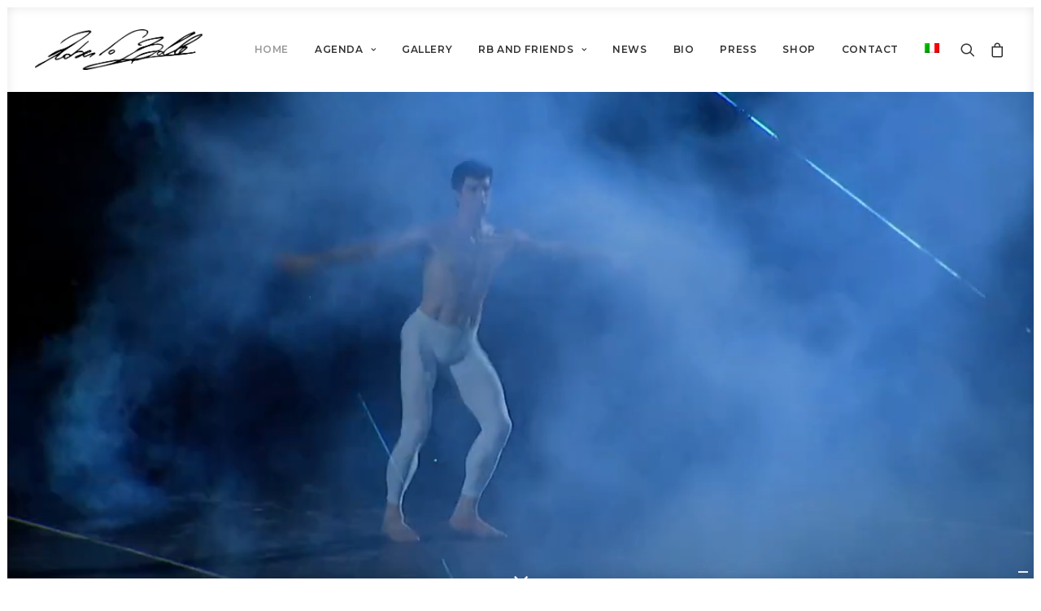

--- FILE ---
content_type: text/html; charset=UTF-8
request_url: https://robertobolle.com/
body_size: 19378
content:
<!DOCTYPE html>
<html class="no-touch" lang="en-US" xmlns="http://www.w3.org/1999/xhtml">
<head>
<meta http-equiv="Content-Type" content="text/html; charset=UTF-8">
<meta name="viewport" content="width=device-width, initial-scale=1">
<link rel="profile" href="http://gmpg.org/xfn/11">
<link rel="pingback" href="https://robertobolle.com/xmlrpc.php">
<title>Roberto Bolle &#8211; Official Website</title>
<meta name='robots' content='max-image-preview:large' />
<link rel="alternate" hreflang="en-us" href="https://robertobolle.com/" />
<link rel="alternate" hreflang="it-it" href="https://robertobolle.com/it/" />
<link rel="alternate" hreflang="x-default" href="https://robertobolle.com/" />
<link rel='dns-prefetch' href='//cdn.iubenda.com' />
<link rel='dns-prefetch' href='//www.googletagmanager.com' />
<link rel='dns-prefetch' href='//fonts.googleapis.com' />
<link rel="alternate" type="application/rss+xml" title="Roberto Bolle &raquo; Feed" href="https://robertobolle.com/feed/" />
<link rel="alternate" type="application/rss+xml" title="Roberto Bolle &raquo; Comments Feed" href="https://robertobolle.com/comments/feed/" />
<script type="text/javascript">
/* <![CDATA[ */
window._wpemojiSettings = {"baseUrl":"https:\/\/s.w.org\/images\/core\/emoji\/15.0.3\/72x72\/","ext":".png","svgUrl":"https:\/\/s.w.org\/images\/core\/emoji\/15.0.3\/svg\/","svgExt":".svg","source":{"concatemoji":"https:\/\/robertobolle.com\/wp-includes\/js\/wp-emoji-release.min.js?ver=6.6.4"}};
/*! This file is auto-generated */
!function(i,n){var o,s,e;function c(e){try{var t={supportTests:e,timestamp:(new Date).valueOf()};sessionStorage.setItem(o,JSON.stringify(t))}catch(e){}}function p(e,t,n){e.clearRect(0,0,e.canvas.width,e.canvas.height),e.fillText(t,0,0);var t=new Uint32Array(e.getImageData(0,0,e.canvas.width,e.canvas.height).data),r=(e.clearRect(0,0,e.canvas.width,e.canvas.height),e.fillText(n,0,0),new Uint32Array(e.getImageData(0,0,e.canvas.width,e.canvas.height).data));return t.every(function(e,t){return e===r[t]})}function u(e,t,n){switch(t){case"flag":return n(e,"\ud83c\udff3\ufe0f\u200d\u26a7\ufe0f","\ud83c\udff3\ufe0f\u200b\u26a7\ufe0f")?!1:!n(e,"\ud83c\uddfa\ud83c\uddf3","\ud83c\uddfa\u200b\ud83c\uddf3")&&!n(e,"\ud83c\udff4\udb40\udc67\udb40\udc62\udb40\udc65\udb40\udc6e\udb40\udc67\udb40\udc7f","\ud83c\udff4\u200b\udb40\udc67\u200b\udb40\udc62\u200b\udb40\udc65\u200b\udb40\udc6e\u200b\udb40\udc67\u200b\udb40\udc7f");case"emoji":return!n(e,"\ud83d\udc26\u200d\u2b1b","\ud83d\udc26\u200b\u2b1b")}return!1}function f(e,t,n){var r="undefined"!=typeof WorkerGlobalScope&&self instanceof WorkerGlobalScope?new OffscreenCanvas(300,150):i.createElement("canvas"),a=r.getContext("2d",{willReadFrequently:!0}),o=(a.textBaseline="top",a.font="600 32px Arial",{});return e.forEach(function(e){o[e]=t(a,e,n)}),o}function t(e){var t=i.createElement("script");t.src=e,t.defer=!0,i.head.appendChild(t)}"undefined"!=typeof Promise&&(o="wpEmojiSettingsSupports",s=["flag","emoji"],n.supports={everything:!0,everythingExceptFlag:!0},e=new Promise(function(e){i.addEventListener("DOMContentLoaded",e,{once:!0})}),new Promise(function(t){var n=function(){try{var e=JSON.parse(sessionStorage.getItem(o));if("object"==typeof e&&"number"==typeof e.timestamp&&(new Date).valueOf()<e.timestamp+604800&&"object"==typeof e.supportTests)return e.supportTests}catch(e){}return null}();if(!n){if("undefined"!=typeof Worker&&"undefined"!=typeof OffscreenCanvas&&"undefined"!=typeof URL&&URL.createObjectURL&&"undefined"!=typeof Blob)try{var e="postMessage("+f.toString()+"("+[JSON.stringify(s),u.toString(),p.toString()].join(",")+"));",r=new Blob([e],{type:"text/javascript"}),a=new Worker(URL.createObjectURL(r),{name:"wpTestEmojiSupports"});return void(a.onmessage=function(e){c(n=e.data),a.terminate(),t(n)})}catch(e){}c(n=f(s,u,p))}t(n)}).then(function(e){for(var t in e)n.supports[t]=e[t],n.supports.everything=n.supports.everything&&n.supports[t],"flag"!==t&&(n.supports.everythingExceptFlag=n.supports.everythingExceptFlag&&n.supports[t]);n.supports.everythingExceptFlag=n.supports.everythingExceptFlag&&!n.supports.flag,n.DOMReady=!1,n.readyCallback=function(){n.DOMReady=!0}}).then(function(){return e}).then(function(){var e;n.supports.everything||(n.readyCallback(),(e=n.source||{}).concatemoji?t(e.concatemoji):e.wpemoji&&e.twemoji&&(t(e.twemoji),t(e.wpemoji)))}))}((window,document),window._wpemojiSettings);
/* ]]> */
</script>
<link rel='stylesheet' id='layerslider-css' href='https://robertobolle.com/wp-content/plugins/LayerSlider/assets/static/layerslider/css/layerslider.css?ver=6.11.7' type='text/css' media='all' />
<style id='wp-emoji-styles-inline-css' type='text/css'>

	img.wp-smiley, img.emoji {
		display: inline !important;
		border: none !important;
		box-shadow: none !important;
		height: 1em !important;
		width: 1em !important;
		margin: 0 0.07em !important;
		vertical-align: -0.1em !important;
		background: none !important;
		padding: 0 !important;
	}
</style>
<link rel='stylesheet' id='wp-block-library-css' href='https://robertobolle.com/wp-includes/css/dist/block-library/style.min.css?ver=6.6.4' type='text/css' media='all' />
<style id='classic-theme-styles-inline-css' type='text/css'>
/*! This file is auto-generated */
.wp-block-button__link{color:#fff;background-color:#32373c;border-radius:9999px;box-shadow:none;text-decoration:none;padding:calc(.667em + 2px) calc(1.333em + 2px);font-size:1.125em}.wp-block-file__button{background:#32373c;color:#fff;text-decoration:none}
</style>
<style id='global-styles-inline-css' type='text/css'>
:root{--wp--preset--aspect-ratio--square: 1;--wp--preset--aspect-ratio--4-3: 4/3;--wp--preset--aspect-ratio--3-4: 3/4;--wp--preset--aspect-ratio--3-2: 3/2;--wp--preset--aspect-ratio--2-3: 2/3;--wp--preset--aspect-ratio--16-9: 16/9;--wp--preset--aspect-ratio--9-16: 9/16;--wp--preset--color--black: #000000;--wp--preset--color--cyan-bluish-gray: #abb8c3;--wp--preset--color--white: #ffffff;--wp--preset--color--pale-pink: #f78da7;--wp--preset--color--vivid-red: #cf2e2e;--wp--preset--color--luminous-vivid-orange: #ff6900;--wp--preset--color--luminous-vivid-amber: #fcb900;--wp--preset--color--light-green-cyan: #7bdcb5;--wp--preset--color--vivid-green-cyan: #00d084;--wp--preset--color--pale-cyan-blue: #8ed1fc;--wp--preset--color--vivid-cyan-blue: #0693e3;--wp--preset--color--vivid-purple: #9b51e0;--wp--preset--gradient--vivid-cyan-blue-to-vivid-purple: linear-gradient(135deg,rgba(6,147,227,1) 0%,rgb(155,81,224) 100%);--wp--preset--gradient--light-green-cyan-to-vivid-green-cyan: linear-gradient(135deg,rgb(122,220,180) 0%,rgb(0,208,130) 100%);--wp--preset--gradient--luminous-vivid-amber-to-luminous-vivid-orange: linear-gradient(135deg,rgba(252,185,0,1) 0%,rgba(255,105,0,1) 100%);--wp--preset--gradient--luminous-vivid-orange-to-vivid-red: linear-gradient(135deg,rgba(255,105,0,1) 0%,rgb(207,46,46) 100%);--wp--preset--gradient--very-light-gray-to-cyan-bluish-gray: linear-gradient(135deg,rgb(238,238,238) 0%,rgb(169,184,195) 100%);--wp--preset--gradient--cool-to-warm-spectrum: linear-gradient(135deg,rgb(74,234,220) 0%,rgb(151,120,209) 20%,rgb(207,42,186) 40%,rgb(238,44,130) 60%,rgb(251,105,98) 80%,rgb(254,248,76) 100%);--wp--preset--gradient--blush-light-purple: linear-gradient(135deg,rgb(255,206,236) 0%,rgb(152,150,240) 100%);--wp--preset--gradient--blush-bordeaux: linear-gradient(135deg,rgb(254,205,165) 0%,rgb(254,45,45) 50%,rgb(107,0,62) 100%);--wp--preset--gradient--luminous-dusk: linear-gradient(135deg,rgb(255,203,112) 0%,rgb(199,81,192) 50%,rgb(65,88,208) 100%);--wp--preset--gradient--pale-ocean: linear-gradient(135deg,rgb(255,245,203) 0%,rgb(182,227,212) 50%,rgb(51,167,181) 100%);--wp--preset--gradient--electric-grass: linear-gradient(135deg,rgb(202,248,128) 0%,rgb(113,206,126) 100%);--wp--preset--gradient--midnight: linear-gradient(135deg,rgb(2,3,129) 0%,rgb(40,116,252) 100%);--wp--preset--font-size--small: 13px;--wp--preset--font-size--medium: 20px;--wp--preset--font-size--large: 36px;--wp--preset--font-size--x-large: 42px;--wp--preset--font-family--inter: "Inter", sans-serif;--wp--preset--font-family--cardo: Cardo;--wp--preset--spacing--20: 0.44rem;--wp--preset--spacing--30: 0.67rem;--wp--preset--spacing--40: 1rem;--wp--preset--spacing--50: 1.5rem;--wp--preset--spacing--60: 2.25rem;--wp--preset--spacing--70: 3.38rem;--wp--preset--spacing--80: 5.06rem;--wp--preset--shadow--natural: 6px 6px 9px rgba(0, 0, 0, 0.2);--wp--preset--shadow--deep: 12px 12px 50px rgba(0, 0, 0, 0.4);--wp--preset--shadow--sharp: 6px 6px 0px rgba(0, 0, 0, 0.2);--wp--preset--shadow--outlined: 6px 6px 0px -3px rgba(255, 255, 255, 1), 6px 6px rgba(0, 0, 0, 1);--wp--preset--shadow--crisp: 6px 6px 0px rgba(0, 0, 0, 1);}:where(.is-layout-flex){gap: 0.5em;}:where(.is-layout-grid){gap: 0.5em;}body .is-layout-flex{display: flex;}.is-layout-flex{flex-wrap: wrap;align-items: center;}.is-layout-flex > :is(*, div){margin: 0;}body .is-layout-grid{display: grid;}.is-layout-grid > :is(*, div){margin: 0;}:where(.wp-block-columns.is-layout-flex){gap: 2em;}:where(.wp-block-columns.is-layout-grid){gap: 2em;}:where(.wp-block-post-template.is-layout-flex){gap: 1.25em;}:where(.wp-block-post-template.is-layout-grid){gap: 1.25em;}.has-black-color{color: var(--wp--preset--color--black) !important;}.has-cyan-bluish-gray-color{color: var(--wp--preset--color--cyan-bluish-gray) !important;}.has-white-color{color: var(--wp--preset--color--white) !important;}.has-pale-pink-color{color: var(--wp--preset--color--pale-pink) !important;}.has-vivid-red-color{color: var(--wp--preset--color--vivid-red) !important;}.has-luminous-vivid-orange-color{color: var(--wp--preset--color--luminous-vivid-orange) !important;}.has-luminous-vivid-amber-color{color: var(--wp--preset--color--luminous-vivid-amber) !important;}.has-light-green-cyan-color{color: var(--wp--preset--color--light-green-cyan) !important;}.has-vivid-green-cyan-color{color: var(--wp--preset--color--vivid-green-cyan) !important;}.has-pale-cyan-blue-color{color: var(--wp--preset--color--pale-cyan-blue) !important;}.has-vivid-cyan-blue-color{color: var(--wp--preset--color--vivid-cyan-blue) !important;}.has-vivid-purple-color{color: var(--wp--preset--color--vivid-purple) !important;}.has-black-background-color{background-color: var(--wp--preset--color--black) !important;}.has-cyan-bluish-gray-background-color{background-color: var(--wp--preset--color--cyan-bluish-gray) !important;}.has-white-background-color{background-color: var(--wp--preset--color--white) !important;}.has-pale-pink-background-color{background-color: var(--wp--preset--color--pale-pink) !important;}.has-vivid-red-background-color{background-color: var(--wp--preset--color--vivid-red) !important;}.has-luminous-vivid-orange-background-color{background-color: var(--wp--preset--color--luminous-vivid-orange) !important;}.has-luminous-vivid-amber-background-color{background-color: var(--wp--preset--color--luminous-vivid-amber) !important;}.has-light-green-cyan-background-color{background-color: var(--wp--preset--color--light-green-cyan) !important;}.has-vivid-green-cyan-background-color{background-color: var(--wp--preset--color--vivid-green-cyan) !important;}.has-pale-cyan-blue-background-color{background-color: var(--wp--preset--color--pale-cyan-blue) !important;}.has-vivid-cyan-blue-background-color{background-color: var(--wp--preset--color--vivid-cyan-blue) !important;}.has-vivid-purple-background-color{background-color: var(--wp--preset--color--vivid-purple) !important;}.has-black-border-color{border-color: var(--wp--preset--color--black) !important;}.has-cyan-bluish-gray-border-color{border-color: var(--wp--preset--color--cyan-bluish-gray) !important;}.has-white-border-color{border-color: var(--wp--preset--color--white) !important;}.has-pale-pink-border-color{border-color: var(--wp--preset--color--pale-pink) !important;}.has-vivid-red-border-color{border-color: var(--wp--preset--color--vivid-red) !important;}.has-luminous-vivid-orange-border-color{border-color: var(--wp--preset--color--luminous-vivid-orange) !important;}.has-luminous-vivid-amber-border-color{border-color: var(--wp--preset--color--luminous-vivid-amber) !important;}.has-light-green-cyan-border-color{border-color: var(--wp--preset--color--light-green-cyan) !important;}.has-vivid-green-cyan-border-color{border-color: var(--wp--preset--color--vivid-green-cyan) !important;}.has-pale-cyan-blue-border-color{border-color: var(--wp--preset--color--pale-cyan-blue) !important;}.has-vivid-cyan-blue-border-color{border-color: var(--wp--preset--color--vivid-cyan-blue) !important;}.has-vivid-purple-border-color{border-color: var(--wp--preset--color--vivid-purple) !important;}.has-vivid-cyan-blue-to-vivid-purple-gradient-background{background: var(--wp--preset--gradient--vivid-cyan-blue-to-vivid-purple) !important;}.has-light-green-cyan-to-vivid-green-cyan-gradient-background{background: var(--wp--preset--gradient--light-green-cyan-to-vivid-green-cyan) !important;}.has-luminous-vivid-amber-to-luminous-vivid-orange-gradient-background{background: var(--wp--preset--gradient--luminous-vivid-amber-to-luminous-vivid-orange) !important;}.has-luminous-vivid-orange-to-vivid-red-gradient-background{background: var(--wp--preset--gradient--luminous-vivid-orange-to-vivid-red) !important;}.has-very-light-gray-to-cyan-bluish-gray-gradient-background{background: var(--wp--preset--gradient--very-light-gray-to-cyan-bluish-gray) !important;}.has-cool-to-warm-spectrum-gradient-background{background: var(--wp--preset--gradient--cool-to-warm-spectrum) !important;}.has-blush-light-purple-gradient-background{background: var(--wp--preset--gradient--blush-light-purple) !important;}.has-blush-bordeaux-gradient-background{background: var(--wp--preset--gradient--blush-bordeaux) !important;}.has-luminous-dusk-gradient-background{background: var(--wp--preset--gradient--luminous-dusk) !important;}.has-pale-ocean-gradient-background{background: var(--wp--preset--gradient--pale-ocean) !important;}.has-electric-grass-gradient-background{background: var(--wp--preset--gradient--electric-grass) !important;}.has-midnight-gradient-background{background: var(--wp--preset--gradient--midnight) !important;}.has-small-font-size{font-size: var(--wp--preset--font-size--small) !important;}.has-medium-font-size{font-size: var(--wp--preset--font-size--medium) !important;}.has-large-font-size{font-size: var(--wp--preset--font-size--large) !important;}.has-x-large-font-size{font-size: var(--wp--preset--font-size--x-large) !important;}
:where(.wp-block-post-template.is-layout-flex){gap: 1.25em;}:where(.wp-block-post-template.is-layout-grid){gap: 1.25em;}
:where(.wp-block-columns.is-layout-flex){gap: 2em;}:where(.wp-block-columns.is-layout-grid){gap: 2em;}
:root :where(.wp-block-pullquote){font-size: 1.5em;line-height: 1.6;}
</style>
<link rel='stylesheet' id='contact-form-7-css' href='https://robertobolle.com/wp-content/plugins/contact-form-7/includes/css/styles.css?ver=5.9.8' type='text/css' media='all' />
<link rel='stylesheet' id='rfbwp-fontawesome-css' href='https://robertobolle.com/wp-content/plugins/responsive-flipbook/assets/fonts/font-awesome.css?ver=6.6.4' type='text/css' media='all' />
<link rel='stylesheet' id='rfbwp-et_icons-css' href='https://robertobolle.com/wp-content/plugins/responsive-flipbook/assets/fonts/et-icons.css?ver=6.6.4' type='text/css' media='all' />
<link rel='stylesheet' id='rfbwp-et_line-css' href='https://robertobolle.com/wp-content/plugins/responsive-flipbook/assets/fonts/et-line.css?ver=6.6.4' type='text/css' media='all' />
<link rel='stylesheet' id='rfbwp-styles-css' href='https://robertobolle.com/wp-content/plugins/responsive-flipbook/assets/css/style.min.css?ver=6.6.4' type='text/css' media='all' />
<link rel='stylesheet' id='uncodefont-google-css' href='//fonts.googleapis.com/css?family=Montserrat%3A100%2C100italic%2C200%2C200italic%2C300%2C300italic%2Cregular%2Citalic%2C500%2C500italic%2C600%2C600italic%2C700%2C700italic%2C800%2C800italic%2C900%2C900italic%7CBaskervville%3Aregular%2Citalic%7COpen+Sans%3A300%2C300italic%2Cregular%2Citalic%2C600%2C600italic%2C700%2C700italic%2C800%2C800italic&#038;subset=cyrillic%2Ccyrillic-ext%2Clatin%2Clatin-ext%2Cvietnamese%2Cgreek%2Cgreek-ext&#038;ver=2.9.1.1' type='text/css' media='all' />
<link rel='stylesheet' id='wcva-shop-frontend-css' href='https://robertobolle.com/wp-content/plugins/woocommerce-colororimage-variation-select/css/shop-frontend.css?ver=6.6.4' type='text/css' media='all' />
<style id='woocommerce-inline-inline-css' type='text/css'>
.woocommerce form .form-row .required { visibility: visible; }
</style>
<link rel='stylesheet' id='wpml-legacy-horizontal-list-0-css' href='https://robertobolle.com/wp-content/plugins/sitepress-multilingual-cms/templates/language-switchers/legacy-list-horizontal/style.min.css?ver=1' type='text/css' media='all' />
<style id='wpml-legacy-horizontal-list-0-inline-css' type='text/css'>
.wpml-ls-statics-shortcode_actions{background-color:#ffffff;}.wpml-ls-statics-shortcode_actions, .wpml-ls-statics-shortcode_actions .wpml-ls-sub-menu, .wpml-ls-statics-shortcode_actions a {border-color:#cdcdcd;}.wpml-ls-statics-shortcode_actions a, .wpml-ls-statics-shortcode_actions .wpml-ls-sub-menu a, .wpml-ls-statics-shortcode_actions .wpml-ls-sub-menu a:link, .wpml-ls-statics-shortcode_actions li:not(.wpml-ls-current-language) .wpml-ls-link, .wpml-ls-statics-shortcode_actions li:not(.wpml-ls-current-language) .wpml-ls-link:link {color:#444444;background-color:#ffffff;}.wpml-ls-statics-shortcode_actions a, .wpml-ls-statics-shortcode_actions .wpml-ls-sub-menu a:hover,.wpml-ls-statics-shortcode_actions .wpml-ls-sub-menu a:focus, .wpml-ls-statics-shortcode_actions .wpml-ls-sub-menu a:link:hover, .wpml-ls-statics-shortcode_actions .wpml-ls-sub-menu a:link:focus {color:#000000;background-color:#eeeeee;}.wpml-ls-statics-shortcode_actions .wpml-ls-current-language > a {color:#444444;background-color:#ffffff;}.wpml-ls-statics-shortcode_actions .wpml-ls-current-language:hover>a, .wpml-ls-statics-shortcode_actions .wpml-ls-current-language>a:focus {color:#000000;background-color:#eeeeee;}
</style>
<link rel='stylesheet' id='wpml-menu-item-0-css' href='https://robertobolle.com/wp-content/plugins/sitepress-multilingual-cms/templates/language-switchers/menu-item/style.min.css?ver=1' type='text/css' media='all' />
<link rel='stylesheet' id='dflip-style-css' href='https://robertobolle.com/wp-content/plugins/3d-flipbook-dflip-lite/assets/css/dflip.min.css?ver=2.3.32' type='text/css' media='all' />
<link rel='stylesheet' id='uncode-style-css' href='https://robertobolle.com/wp-content/themes/uncode/library/css/style.css?ver=1081097351' type='text/css' media='all' />
<style id='uncode-style-inline-css' type='text/css'>

@media (min-width: 960px) { .limit-width { max-width: 1200px; margin: auto;}}
#changer-back-color { transition: background-color 1000ms cubic-bezier(0.25, 1, 0.5, 1) !important; } #changer-back-color > div { transition: opacity 1000ms cubic-bezier(0.25, 1, 0.5, 1) !important; } body.bg-changer-init.disable-hover .main-wrapper .style-light,  body.bg-changer-init.disable-hover .main-wrapper .style-light h1,  body.bg-changer-init.disable-hover .main-wrapper .style-light h2, body.bg-changer-init.disable-hover .main-wrapper .style-light h3, body.bg-changer-init.disable-hover .main-wrapper .style-light h4, body.bg-changer-init.disable-hover .main-wrapper .style-light h5, body.bg-changer-init.disable-hover .main-wrapper .style-light h6, body.bg-changer-init.disable-hover .main-wrapper .style-light a, body.bg-changer-init.disable-hover .main-wrapper .style-dark, body.bg-changer-init.disable-hover .main-wrapper .style-dark h1, body.bg-changer-init.disable-hover .main-wrapper .style-dark h2, body.bg-changer-init.disable-hover .main-wrapper .style-dark h3, body.bg-changer-init.disable-hover .main-wrapper .style-dark h4, body.bg-changer-init.disable-hover .main-wrapper .style-dark h5, body.bg-changer-init.disable-hover .main-wrapper .style-dark h6, body.bg-changer-init.disable-hover .main-wrapper .style-dark a { transition: color 1000ms cubic-bezier(0.25, 1, 0.5, 1) !important; }
</style>
<link rel='stylesheet' id='uncode-woocommerce-css' href='https://robertobolle.com/wp-content/themes/uncode/library/css/woocommerce.css?ver=1081097351' type='text/css' media='all' />
<link rel='stylesheet' id='uncode-icons-css' href='https://robertobolle.com/wp-content/themes/uncode/library/css/uncode-icons.css?ver=1081097351' type='text/css' media='all' />
<link rel='stylesheet' id='uncode-custom-style-css' href='https://robertobolle.com/wp-content/themes/uncode/library/css/style-custom.css?ver=1081097351' type='text/css' media='all' />
<link rel='stylesheet' id='asnp-wesb-badge-css' href='https://robertobolle.com/wp-content/plugins/easy-sale-badges-for-woocommerce/assets/css/badge/style.css?ver=6.6.4' type='text/css' media='all' />
<link rel='stylesheet' id='child-style-css' href='https://robertobolle.com/wp-content/themes/uncode-child/style.css?ver=985462801' type='text/css' media='all' />

<script  type="text/javascript" class=" _iub_cs_skip" type="text/javascript" id="iubenda-head-inline-scripts-0">
/* <![CDATA[ */

var _iub = _iub || [];
_iub.csConfiguration = {"askConsentAtCookiePolicyUpdate":true,"consentOnContinuedBrowsing":false,"countryDetection":true,"enableLgpd":true,"enableUspr":true,"floatingPreferencesButtonDisplay":"bottom-right","invalidateConsentWithoutLog":true,"perPurposeConsent":true,"siteId":2368363,"whitelabel":false,"cookiePolicyId":12764876,"lang":"en", "banner":{ "acceptButtonDisplay":true,"closeButtonRejects":true,"customizeButtonDisplay":true,"explicitWithdrawal":true,"listPurposes":true,"position":"float-top-center","rejectButtonDisplay":true }};
/* ]]> */
</script>
<script  type="text/javascript" class=" _iub_cs_skip" type="text/javascript" src="//cdn.iubenda.com/cs/gpp/stub.js?ver=3.11.0" id="iubenda-head-scripts-0-js"></script>
<script  type="text/javascript" charset="UTF-8" async="" class=" _iub_cs_skip" type="text/javascript" src="//cdn.iubenda.com/cs/iubenda_cs.js?ver=3.11.0" id="iubenda-head-scripts-1-js"></script>
<script type="text/javascript" id="wpml-cookie-js-extra">
/* <![CDATA[ */
var wpml_cookies = {"wp-wpml_current_language":{"value":"en","expires":1,"path":"\/"}};
var wpml_cookies = {"wp-wpml_current_language":{"value":"en","expires":1,"path":"\/"}};
/* ]]> */
</script>
<script type="text/javascript" src="https://robertobolle.com/wp-content/plugins/sitepress-multilingual-cms/res/js/cookies/language-cookie.js?ver=4.6.13" id="wpml-cookie-js" defer="defer" data-wp-strategy="defer"></script>
<script type="text/javascript" src="https://robertobolle.com/wp-includes/js/jquery/jquery.min.js?ver=3.7.1" id="jquery-core-js"></script>
<script type="text/javascript" src="https://robertobolle.com/wp-includes/js/jquery/jquery-migrate.min.js?ver=3.4.1" id="jquery-migrate-js"></script>
<script type="text/javascript" id="layerslider-utils-js-extra">
/* <![CDATA[ */
var LS_Meta = {"v":"6.11.7","fixGSAP":"1"};
/* ]]> */
</script>
<script type="text/javascript" src="https://robertobolle.com/wp-content/plugins/LayerSlider/assets/static/layerslider/js/layerslider.utils.js?ver=6.11.7" id="layerslider-utils-js"></script>
<script type="text/javascript" src="https://robertobolle.com/wp-content/plugins/LayerSlider/assets/static/layerslider/js/layerslider.kreaturamedia.jquery.js?ver=6.11.7" id="layerslider-js"></script>
<script type="text/javascript" src="https://robertobolle.com/wp-content/plugins/LayerSlider/assets/static/layerslider/js/layerslider.transitions.js?ver=6.11.7" id="layerslider-transitions-js"></script>
<script type="text/javascript" id="ion-sound-js-extra">
/* <![CDATA[ */
var mpcthLocalize = {"soundsPath":"https:\/\/robertobolle.com\/wp-content\/plugins\/responsive-flipbook\/assets\/sounds\/","downloadPath":"https:\/\/robertobolle.com\/wp-content\/plugins\/responsive-flipbook\/includes\/download.php?file="};
/* ]]> */
</script>
<script type="text/javascript" src="https://robertobolle.com/wp-content/plugins/responsive-flipbook/assets/js/ion.sound.min.js?ver=6.6.4" id="ion-sound-js"></script>
<script type="text/javascript" src="https://robertobolle.com/wp-content/plugins/responsive-flipbook/assets/js/jquery.doubletap.js?ver=6.6.4" id="jquery-doubletab-js"></script>
<script type="text/javascript" src="//robertobolle.com/wp-content/plugins/revslider/sr6/assets/js/rbtools.min.js?ver=6.7.18" async id="tp-tools-js"></script>
<script type="text/javascript" src="//robertobolle.com/wp-content/plugins/revslider/sr6/assets/js/rs6.min.js?ver=6.7.18" async id="revmin-js"></script>
<script type="text/javascript" id="wcva-shop-frontend-js-extra">
/* <![CDATA[ */
var wcva_shop = {"left_icon":"https:\/\/robertobolle.com\/wp-content\/plugins\/woocommerce-colororimage-variation-select\/images\/left-arrow.png","right_icon":"https:\/\/robertobolle.com\/wp-content\/plugins\/woocommerce-colororimage-variation-select\/images\/right-arrow.png","enable_slider":"no","slider_no":"4","hover_swap":"no"};
/* ]]> */
</script>
<script type="text/javascript" src="https://robertobolle.com/wp-content/plugins/woocommerce-colororimage-variation-select/js/shop-frontend.js?ver=6.6.4" id="wcva-shop-frontend-js"></script>
<script type="text/javascript" src="https://robertobolle.com/wp-content/plugins/woocommerce/assets/js/jquery-blockui/jquery.blockUI.min.js?ver=2.7.0-wc.9.3.5" id="jquery-blockui-js" data-wp-strategy="defer"></script>
<script type="text/javascript" id="wc-add-to-cart-js-extra">
/* <![CDATA[ */
var wc_add_to_cart_params = {"ajax_url":"\/wp-admin\/admin-ajax.php","wc_ajax_url":"\/?wc-ajax=%%endpoint%%","i18n_view_cart":"View cart","cart_url":"https:\/\/robertobolle.com\/cart\/","is_cart":"","cart_redirect_after_add":"no"};
/* ]]> */
</script>
<script type="text/javascript" src="https://robertobolle.com/wp-content/plugins/woocommerce/assets/js/frontend/add-to-cart.min.js?ver=9.3.5" id="wc-add-to-cart-js" data-wp-strategy="defer"></script>
<script type="text/javascript" src="https://robertobolle.com/wp-content/plugins/woocommerce/assets/js/js-cookie/js.cookie.min.js?ver=2.1.4-wc.9.3.5" id="js-cookie-js" data-wp-strategy="defer"></script>
<script type="text/javascript" id="woocommerce-js-extra">
/* <![CDATA[ */
var woocommerce_params = {"ajax_url":"\/wp-admin\/admin-ajax.php","wc_ajax_url":"\/?wc-ajax=%%endpoint%%"};
/* ]]> */
</script>
<script type="text/javascript" src="https://robertobolle.com/wp-content/plugins/woocommerce/assets/js/frontend/woocommerce.min.js?ver=9.3.5" id="woocommerce-js" defer="defer" data-wp-strategy="defer"></script>
<script type="text/javascript" src="https://robertobolle.com/wp-content/plugins/uncode-js_composer/assets/js/vendors/woocommerce-add-to-cart.js?ver=7.8" id="vc_woocommerce-add-to-cart-js-js"></script>
<script type="text/javascript" src="/wp-content/themes/uncode/library/js/ai-uncode.js" id="uncodeAI" data-home="/" data-path="/" data-breakpoints-images="258,516,720,1032,1440,2064,2880" id="ai-uncode-js"></script>
<script type="text/javascript" id="uncode-init-js-extra">
/* <![CDATA[ */
var SiteParameters = {"days":"days","hours":"hours","minutes":"minutes","seconds":"seconds","constant_scroll":"on","scroll_speed":"2","parallax_factor":"0.25","loading":"Loading\u2026","slide_name":"slide","slide_footer":"footer","ajax_url":"https:\/\/robertobolle.com\/wp-admin\/admin-ajax.php","nonce_adaptive_images":"5d8b114a18","nonce_srcset_async":"2362ce32ba","enable_debug":"","block_mobile_videos":"","is_frontend_editor":"","main_width":["1200","px"],"mobile_parallax_allowed":"","listen_for_screen_update":"1","wireframes_plugin_active":"1","sticky_elements":"off","resize_quality":"90","register_metadata":"","bg_changer_time":"1000","update_wc_fragments":"1","optimize_shortpixel_image":"","menu_mobile_offcanvas_gap":"45","custom_cursor_selector":"[href], .trigger-overlay, .owl-next, .owl-prev, .owl-dot, input[type=\"submit\"], input[type=\"checkbox\"], button[type=\"submit\"], a[class^=\"ilightbox\"], .ilightbox-thumbnail, .ilightbox-prev, .ilightbox-next, .overlay-close, .unmodal-close, .qty-inset > span, .share-button li, .uncode-post-titles .tmb.tmb-click-area, .btn-link, .tmb-click-row .t-inside, .lg-outer button, .lg-thumb img, a[data-lbox], .uncode-close-offcanvas-overlay, .uncode-nav-next, .uncode-nav-prev, .uncode-nav-index","mobile_parallax_animation":"","lbox_enhanced":"","native_media_player":"1","vimeoPlayerParams":"?autoplay=0","ajax_filter_key_search":"key","ajax_filter_key_unfilter":"unfilter","index_pagination_disable_scroll":"","index_pagination_scroll_to":"","uncode_wc_popup_cart_qty":"","disable_hover_hack":"","uncode_nocookie":"","menuHideOnClick":"1","smoothScroll":"off","smoothScrollDisableHover":"","smoothScrollQuery":"960","uncode_adaptive":"1","ai_breakpoints":"258,516,720,1032,1440,2064,2880"};
/* ]]> */
</script>
<script type="text/javascript" src="https://robertobolle.com/wp-content/themes/uncode/library/js/init.js?ver=1081097351" id="uncode-init-js"></script>

<!-- Google tag (gtag.js) snippet added by Site Kit -->

<!-- Google Analytics snippet added by Site Kit -->
<script type="text/javascript" src="https://www.googletagmanager.com/gtag/js?id=G-79521GLYR3" id="google_gtagjs-js" async></script>
<script type="text/javascript" id="google_gtagjs-js-after">
/* <![CDATA[ */
window.dataLayer = window.dataLayer || [];function gtag(){dataLayer.push(arguments);}
gtag("set","linker",{"domains":["robertobolle.com"]});
gtag("js", new Date());
gtag("set", "developer_id.dZTNiMT", true);
gtag("config", "G-79521GLYR3");
/* ]]> */
</script>

<!-- End Google tag (gtag.js) snippet added by Site Kit -->
<script></script><meta name="generator" content="Powered by LayerSlider 6.11.7 - Multi-Purpose, Responsive, Parallax, Mobile-Friendly Slider Plugin for WordPress." />
<!-- LayerSlider updates and docs at: https://layerslider.kreaturamedia.com -->
<link rel="https://api.w.org/" href="https://robertobolle.com/wp-json/" /><link rel="alternate" title="JSON" type="application/json" href="https://robertobolle.com/wp-json/wp/v2/pages/49" /><link rel="EditURI" type="application/rsd+xml" title="RSD" href="https://robertobolle.com/xmlrpc.php?rsd" />
<meta name="generator" content="WordPress 6.6.4" />
<meta name="generator" content="WooCommerce 9.3.5" />
<link rel="canonical" href="https://robertobolle.com/" />
<link rel='shortlink' href='https://robertobolle.com/' />
<link rel="alternate" title="oEmbed (JSON)" type="application/json+oembed" href="https://robertobolle.com/wp-json/oembed/1.0/embed?url=https%3A%2F%2Frobertobolle.com%2F" />
<link rel="alternate" title="oEmbed (XML)" type="text/xml+oembed" href="https://robertobolle.com/wp-json/oembed/1.0/embed?url=https%3A%2F%2Frobertobolle.com%2F&#038;format=xml" />
<meta name="generator" content="WPML ver:4.6.13 stt:1,27;" />
<meta name="generator" content="Site Kit by Google 1.135.0" /><!--[if lt IE 9]><script>var rfbwp_ie_8 = true;</script><![endif]-->	<noscript><style>.woocommerce-product-gallery{ opacity: 1 !important; }</style></noscript>
	<style type="text/css">.recentcomments a{display:inline !important;padding:0 !important;margin:0 !important;}</style><style data-type="vc_custom-css">.my-class {text-align: center;}</style><meta name="generator" content="Powered by Slider Revolution 6.7.18 - responsive, Mobile-Friendly Slider Plugin for WordPress with comfortable drag and drop interface." />
<style id='wp-fonts-local' type='text/css'>
@font-face{font-family:Inter;font-style:normal;font-weight:300 900;font-display:fallback;src:url('https://robertobolle.com/wp-content/plugins/woocommerce/assets/fonts/Inter-VariableFont_slnt,wght.woff2') format('woff2');font-stretch:normal;}
@font-face{font-family:Cardo;font-style:normal;font-weight:400;font-display:fallback;src:url('https://robertobolle.com/wp-content/plugins/woocommerce/assets/fonts/cardo_normal_400.woff2') format('woff2');}
</style>
<link rel="icon" href="https://robertobolle.com/wp-content/uploads/2021/10/cropped-RB-1-32x32.png" sizes="32x32" />
<link rel="icon" href="https://robertobolle.com/wp-content/uploads/2021/10/cropped-RB-1-192x192.png" sizes="192x192" />
<link rel="apple-touch-icon" href="https://robertobolle.com/wp-content/uploads/2021/10/cropped-RB-1-180x180.png" />
<meta name="msapplication-TileImage" content="https://robertobolle.com/wp-content/uploads/2021/10/cropped-RB-1-270x270.png" />
<script>function setREVStartSize(e){
			//window.requestAnimationFrame(function() {
				window.RSIW = window.RSIW===undefined ? window.innerWidth : window.RSIW;
				window.RSIH = window.RSIH===undefined ? window.innerHeight : window.RSIH;
				try {
					var pw = document.getElementById(e.c).parentNode.offsetWidth,
						newh;
					pw = pw===0 || isNaN(pw) || (e.l=="fullwidth" || e.layout=="fullwidth") ? window.RSIW : pw;
					e.tabw = e.tabw===undefined ? 0 : parseInt(e.tabw);
					e.thumbw = e.thumbw===undefined ? 0 : parseInt(e.thumbw);
					e.tabh = e.tabh===undefined ? 0 : parseInt(e.tabh);
					e.thumbh = e.thumbh===undefined ? 0 : parseInt(e.thumbh);
					e.tabhide = e.tabhide===undefined ? 0 : parseInt(e.tabhide);
					e.thumbhide = e.thumbhide===undefined ? 0 : parseInt(e.thumbhide);
					e.mh = e.mh===undefined || e.mh=="" || e.mh==="auto" ? 0 : parseInt(e.mh,0);
					if(e.layout==="fullscreen" || e.l==="fullscreen")
						newh = Math.max(e.mh,window.RSIH);
					else{
						e.gw = Array.isArray(e.gw) ? e.gw : [e.gw];
						for (var i in e.rl) if (e.gw[i]===undefined || e.gw[i]===0) e.gw[i] = e.gw[i-1];
						e.gh = e.el===undefined || e.el==="" || (Array.isArray(e.el) && e.el.length==0)? e.gh : e.el;
						e.gh = Array.isArray(e.gh) ? e.gh : [e.gh];
						for (var i in e.rl) if (e.gh[i]===undefined || e.gh[i]===0) e.gh[i] = e.gh[i-1];
											
						var nl = new Array(e.rl.length),
							ix = 0,
							sl;
						e.tabw = e.tabhide>=pw ? 0 : e.tabw;
						e.thumbw = e.thumbhide>=pw ? 0 : e.thumbw;
						e.tabh = e.tabhide>=pw ? 0 : e.tabh;
						e.thumbh = e.thumbhide>=pw ? 0 : e.thumbh;
						for (var i in e.rl) nl[i] = e.rl[i]<window.RSIW ? 0 : e.rl[i];
						sl = nl[0];
						for (var i in nl) if (sl>nl[i] && nl[i]>0) { sl = nl[i]; ix=i;}
						var m = pw>(e.gw[ix]+e.tabw+e.thumbw) ? 1 : (pw-(e.tabw+e.thumbw)) / (e.gw[ix]);
						newh =  (e.gh[ix] * m) + (e.tabh + e.thumbh);
					}
					var el = document.getElementById(e.c);
					if (el!==null && el) el.style.height = newh+"px";
					el = document.getElementById(e.c+"_wrapper");
					if (el!==null && el) {
						el.style.height = newh+"px";
						el.style.display = "block";
					}
				} catch(e){
					console.log("Failure at Presize of Slider:" + e)
				}
			//});
		  };</script>
		<style type="text/css" id="wp-custom-css">
			.post-info {
	display:none !important;
}

#menu-main-en li {text-transform: uppercase}

.onsale{
	background-color: #303133 !important
}		</style>
		<noscript><style> .wpb_animate_when_almost_visible { opacity: 1; }</style></noscript></head>
<body class="home page-template-default page page-id-49 theme-uncode woocommerce-no-js group-blog hormenu-position-left megamenu-full-submenu hmenu hmenu-position-right header-full-width main-center-align menu-mobile-transparent menu-mobile-default uncode-fullpage fp-waiting uncode-fullpage-slide uncode-fullpage-curtain uncode-scroll-safe-padding uncode-scroll-no-dots mobile-parallax-not-allowed ilb-no-bounce unreg qw-body-scroll-disabled has-body-borders no-qty-fx uncode-sidecart-mobile-disabled wpb-js-composer js-comp-ver-7.8 vc_responsive" data-border="9" data-additional-padding="0">
		<div id="vh_layout_help"></div><div class="body-borders" data-border="9"><div class="top-border body-border-shadow"></div><div class="right-border body-border-shadow"></div><div class="bottom-border body-border-shadow"></div><div class="left-border body-border-shadow"></div><div class="top-border style-color-xsdn-bg"></div><div class="right-border style-color-xsdn-bg"></div><div class="bottom-border style-color-xsdn-bg"></div><div class="left-border style-color-xsdn-bg"></div></div>	<div class="box-wrapper">
		<div class="box-container">
		<script type="text/javascript" id="initBox">UNCODE.initBox();</script>
		<div class="menu-wrapper menu-sticky">
													
													<header id="masthead" class="navbar menu-primary menu-light submenu-light menu-transparent menu-add-padding style-light-original single-h-padding menu-absolute menu-with-logo">
														<div class="menu-container style-color-xsdn-bg menu-no-borders">
															<div class="row-menu">
																<div class="row-menu-inner">
																	<div id="logo-container-mobile" class="col-lg-0 logo-container middle">
																		<div id="main-logo" class="navbar-header style-light">
																			<a href="https://robertobolle.com/" class="navbar-brand" data-minheight="20" aria-label="Roberto Bolle"><div class="logo-image main-logo  logo-light" data-maxheight="50" style="height: 50px;"><img fetchpriority="high" decoding="async" src="https://robertobolle.com/wp-content/uploads/2021/06/Roberto-Bolle-bk.png" alt="logo" width="1800" height="436" class="img-responsive" /></div><div class="logo-image main-logo  logo-dark" data-maxheight="50" style="height: 50px;display:none;"><img decoding="async" src="https://robertobolle.com/wp-content/uploads/2021/06/Roberto-Bolle-wh.png" alt="logo" width="1800" height="436" class="img-responsive" /></div></a>
																		</div>
																		<div class="mmb-container"><div class="mobile-additional-icons"></div><div class="mobile-menu-button mobile-menu-button-light lines-button"><span class="lines"><span></span></span></div></div>
																	</div>
																	<div class="col-lg-12 main-menu-container middle">
																		<div class="menu-horizontal ">
																			<div class="menu-horizontal-inner">
																				<div class="nav navbar-nav navbar-main navbar-nav-first"><ul id="menu-main-en" class="menu-primary-inner menu-smart sm"><li id="menu-item-8874" class="menu-item menu-item-type-post_type menu-item-object-page menu-item-home current-menu-item page_item page-item-49 current_page_item menu-item-8874 active menu-item-link"><a title="HOME" href="https://robertobolle.com/">HOME<i class="fa fa-angle-right fa-dropdown"></i></a></li>
<li id="menu-item-8875" class="menu-item menu-item-type-custom menu-item-object-custom menu-item-has-children menu-item-8875 dropdown menu-item-link"><a title="AGENDA" href="#" data-toggle="dropdown" class="dropdown-toggle" data-type="title">AGENDA<i class="fa fa-angle-down fa-dropdown"></i></a>
<ul role="menu" class="drop-menu">
	<li id="menu-item-90241" class="menu-item menu-item-type-post_type menu-item-object-page menu-item-90241"><a title="Agenda 2026" href="https://robertobolle.com/agenda-2026/">Agenda 2026<i class="fa fa-angle-right fa-dropdown"></i></a></li>
	<li id="menu-item-89419" class="menu-item menu-item-type-post_type menu-item-object-page menu-item-89419"><a title="Agenda 2025" href="https://robertobolle.com/agenda-2025/">Agenda 2025<i class="fa fa-angle-right fa-dropdown"></i></a></li>
	<li id="menu-item-88937" class="menu-item menu-item-type-post_type menu-item-object-page menu-item-88937"><a title="Agenda 2024" href="https://robertobolle.com/agenda-2024/">Agenda 2024<i class="fa fa-angle-right fa-dropdown"></i></a></li>
	<li id="menu-item-88132" class="menu-item menu-item-type-post_type menu-item-object-page menu-item-88132"><a title="Agenda 2023" href="https://robertobolle.com/agenda-2023/">Agenda 2023<i class="fa fa-angle-right fa-dropdown"></i></a></li>
	<li id="menu-item-10919" class="menu-item menu-item-type-post_type menu-item-object-page menu-item-10919"><a title="Agenda 2022" href="https://robertobolle.com/agenda-2022/">Agenda 2022<i class="fa fa-angle-right fa-dropdown"></i></a></li>
	<li id="menu-item-9600" class="menu-item menu-item-type-post_type menu-item-object-page menu-item-9600"><a title="Agenda 2021" href="https://robertobolle.com/agenda-2021/">Agenda 2021<i class="fa fa-angle-right fa-dropdown"></i></a></li>
	<li id="menu-item-8876" class="menu-item menu-item-type-post_type menu-item-object-page menu-item-8876"><a title="Agenda 2020" href="https://robertobolle.com/agenda-2020/">Agenda 2020<i class="fa fa-angle-right fa-dropdown"></i></a></li>
	<li id="menu-item-8877" class="menu-item menu-item-type-post_type menu-item-object-page menu-item-8877"><a title="Agenda 2019" href="https://robertobolle.com/agenda-2019/">Agenda 2019<i class="fa fa-angle-right fa-dropdown"></i></a></li>
	<li id="menu-item-8878" class="menu-item menu-item-type-post_type menu-item-object-page menu-item-8878"><a title="Agenda 2018" href="https://robertobolle.com/agenda-2018/">Agenda 2018<i class="fa fa-angle-right fa-dropdown"></i></a></li>
	<li id="menu-item-8879" class="menu-item menu-item-type-post_type menu-item-object-page menu-item-8879"><a title="Agenda 2017" href="https://robertobolle.com/agenda-2017/">Agenda 2017<i class="fa fa-angle-right fa-dropdown"></i></a></li>
	<li id="menu-item-8880" class="menu-item menu-item-type-post_type menu-item-object-page menu-item-8880"><a title="Agenda 2016" href="https://robertobolle.com/agenda-2016/">Agenda 2016<i class="fa fa-angle-right fa-dropdown"></i></a></li>
</ul>
</li>
<li id="menu-item-8881" class="menu-item menu-item-type-post_type menu-item-object-page menu-item-8881 menu-item-link"><a title="GALLERY" href="https://robertobolle.com/gallery/">GALLERY<i class="fa fa-angle-right fa-dropdown"></i></a></li>
<li id="menu-item-8882" class="menu-item menu-item-type-post_type menu-item-object-page menu-item-has-children menu-item-8882 dropdown menu-item-link"><a title="RB AND FRIENDS" href="https://robertobolle.com/rb-and-friends/" data-toggle="dropdown" class="dropdown-toggle" data-type="title">RB AND FRIENDS<i class="fa fa-angle-down fa-dropdown"></i></a>
<ul role="menu" class="drop-menu">
	<li id="menu-item-90240" class="menu-item menu-item-type-post_type menu-item-object-page menu-item-90240"><a title="Bolle Tour 2026" href="https://robertobolle.com/bolle-tour-2026/">Bolle Tour 2026<i class="fa fa-angle-right fa-dropdown"></i></a></li>
	<li id="menu-item-89418" class="menu-item menu-item-type-post_type menu-item-object-page menu-item-89418"><a title="Bolle Tour 2025" href="https://robertobolle.com/bolle-tour-2025/">Bolle Tour 2025<i class="fa fa-angle-right fa-dropdown"></i></a></li>
	<li id="menu-item-88936" class="menu-item menu-item-type-post_type menu-item-object-page menu-item-88936"><a title="Bolle Tour 2024" href="https://robertobolle.com/bolle-tour-2024/">Bolle Tour 2024<i class="fa fa-angle-right fa-dropdown"></i></a></li>
	<li id="menu-item-88131" class="menu-item menu-item-type-post_type menu-item-object-page menu-item-88131"><a title="Bolle Tour 2023" href="https://robertobolle.com/bolle-tour-2023/">Bolle Tour 2023<i class="fa fa-angle-right fa-dropdown"></i></a></li>
	<li id="menu-item-10917" class="menu-item menu-item-type-post_type menu-item-object-page menu-item-10917"><a title="Bolle Tour 2022" href="https://robertobolle.com/bolle-tour-2022/">Bolle Tour 2022<i class="fa fa-angle-right fa-dropdown"></i></a></li>
	<li id="menu-item-9607" class="menu-item menu-item-type-post_type menu-item-object-page menu-item-9607"><a title="Bolle Tour 2021" href="https://robertobolle.com/bolle-tour-2021/">Bolle Tour 2021<i class="fa fa-angle-right fa-dropdown"></i></a></li>
	<li id="menu-item-8883" class="menu-item menu-item-type-post_type menu-item-object-page menu-item-8883"><a title="Bolle Tour 2020" href="https://robertobolle.com/bolle-tour-2020/">Bolle Tour 2020<i class="fa fa-angle-right fa-dropdown"></i></a></li>
	<li id="menu-item-8884" class="menu-item menu-item-type-post_type menu-item-object-page menu-item-8884"><a title="Bolle Tour 2019" href="https://robertobolle.com/bolle-tour-2019/">Bolle Tour 2019<i class="fa fa-angle-right fa-dropdown"></i></a></li>
	<li id="menu-item-8885" class="menu-item menu-item-type-post_type menu-item-object-page menu-item-8885"><a title="Bolle Tour 2018" href="https://robertobolle.com/bolle-tour-2018/">Bolle Tour 2018<i class="fa fa-angle-right fa-dropdown"></i></a></li>
	<li id="menu-item-8886" class="menu-item menu-item-type-post_type menu-item-object-page menu-item-8886"><a title="Bolle Tour 2017" href="https://robertobolle.com/bolle-tour-2017/">Bolle Tour 2017<i class="fa fa-angle-right fa-dropdown"></i></a></li>
	<li id="menu-item-8887" class="menu-item menu-item-type-post_type menu-item-object-page menu-item-8887"><a title="Bolle Tour 2016" href="https://robertobolle.com/bolle-tour-2016/">Bolle Tour 2016<i class="fa fa-angle-right fa-dropdown"></i></a></li>
	<li id="menu-item-8888" class="menu-item menu-item-type-post_type menu-item-object-page menu-item-8888"><a title="Bolle Tour 2015" href="https://robertobolle.com/bolle-tour-2015/">Bolle Tour 2015<i class="fa fa-angle-right fa-dropdown"></i></a></li>
	<li id="menu-item-8889" class="menu-item menu-item-type-post_type menu-item-object-page menu-item-8889"><a title="Bolle Tour 2014" href="https://robertobolle.com/bolle-tour-2014/">Bolle Tour 2014<i class="fa fa-angle-right fa-dropdown"></i></a></li>
</ul>
</li>
<li id="menu-item-8890" class="menu-item menu-item-type-post_type menu-item-object-page menu-item-8890 menu-item-link"><a title="NEWS" href="https://robertobolle.com/news/">NEWS<i class="fa fa-angle-right fa-dropdown"></i></a></li>
<li id="menu-item-8891" class="menu-item menu-item-type-post_type menu-item-object-page menu-item-8891 menu-item-link"><a title="BIO" href="https://robertobolle.com/bio/">BIO<i class="fa fa-angle-right fa-dropdown"></i></a></li>
<li id="menu-item-8892" class="menu-item menu-item-type-post_type menu-item-object-page menu-item-8892 menu-item-link"><a title="PRESS" href="https://robertobolle.com/press/">PRESS<i class="fa fa-angle-right fa-dropdown"></i></a></li>
<li id="menu-item-8893" class="menu-item menu-item-type-post_type menu-item-object-page menu-item-8893 menu-item-link"><a title="SHOP" href="https://robertobolle.com/shop/">SHOP<i class="fa fa-angle-right fa-dropdown"></i></a></li>
<li id="menu-item-8894" class="menu-item menu-item-type-post_type menu-item-object-page menu-item-8894 menu-item-link"><a title="CONTACT" href="https://robertobolle.com/contact/">CONTACT<i class="fa fa-angle-right fa-dropdown"></i></a></li>
<li id="menu-item-wpml-ls-111-it" class="menu-item-language menu-item wpml-ls-slot-111 wpml-ls-item wpml-ls-item-it wpml-ls-menu-item wpml-ls-first-item wpml-ls-last-item menu-item-type-wpml_ls_menu_item menu-item-object-wpml_ls_menu_item menu-item-wpml-ls-111-it menu-item-link"><a title="
                                    &lt;img
            class=&quot;wpml-ls-flag&quot;
            src=&quot;https://robertobolle.com/wp-content/plugins/sitepress-multilingual-cms/res/flags/it.png&quot;
            alt=&quot;Italian&quot;
            width=18
            height=12
    /&gt;" href="https://robertobolle.com/it/"><img decoding="async"
            class="wpml-ls-flag"
            src="https://robertobolle.com/wp-content/plugins/sitepress-multilingual-cms/res/flags/it.png"
            alt="Italian"
            width=18
            height=12
    /><i class="fa fa-angle-right fa-dropdown"></i></a></li>
</ul></div><div class="uncode-close-offcanvas-mobile lines-button close navbar-mobile-el"><span class="lines"></span></div><div class="nav navbar-nav navbar-nav-last navbar-extra-icons"><ul class="menu-smart sm menu-icons"><li class="menu-item-link search-icon style-light dropdown "><a href="#" class="trigger-overlay search-icon" data-area="search" data-container="box-container" aria-label="Search">
													<i class="fa fa-search3"></i><span class="desktop-hidden"><span>Search</span></span><i class="fa fa-angle-down fa-dropdown desktop-hidden"></i>
													</a><ul role="menu" class="drop-menu desktop-hidden">
														<li>
															<form class="search" method="get" action="https://robertobolle.com/">
																<input type="search" class="search-field no-livesearch" placeholder="Search…" value="" name="s" title="Search…" /></form>
														</li>
													</ul></li><li class=" uncode-cart menu-item-link menu-item menu-item-has-children dropdown">
		<a href="https://robertobolle.com/cart/" data-toggle="dropdown" class="dropdown-toggle" data-type="title" title="cart">
			<span class="cart-icon-container">
									<i class="fa fa-bag"></i><span class="desktop-hidden">Cart</span>
				
																<span class="badge" style="display: none;"></span>
											
				
				<i class="fa fa-angle-down fa-dropdown  desktop-hidden"></i>
			</span>
		</a>

					<ul role="menu" class="drop-menu sm-nowrap cart_list product_list_widget uncode-cart-dropdown">
									<li><span>Your cart is currently empty.</span></li>							</ul>
			</li></ul></div><div class="desktop-hidden menu-accordion-secondary">
														 							</div></div>
																		</div>
																	</div>
																</div>
															</div></div>
													</header>
												</div>			<script type="text/javascript" id="fixMenuHeight">UNCODE.fixMenuHeight();</script>
			<div class="main-wrapper">
				<div class="main-container">
					<div class="page-wrapper">
						<div class="sections-container">
<div id="page-header"><div class="remove-menu-padding remove-menu-padding-mobile header-wrapper header-uncode-block">
									<div data-parent="true" class="vc_row style-color-jevc-bg row-container" id="row-unique-0"><div class="row-background background-element">
											<div class="background-wrapper">
												<div class="background-inner self-video uncode-video-container adaptive-async" style="background-image: url(https://robertobolle.com/wp-content/uploads/2021/07/Schermata-2021-07-05-alle-17.23.19-uai-258x161.png);background-repeat: no-repeat;background-position: center center;background-attachment: scroll;background-size: cover;" data-uniqueid="85021-209099" data-guid="https://robertobolle.com/wp-content/uploads/2021/07/Schermata-2021-07-05-alle-17.23.19.png" data-path="2021/07/Schermata-2021-07-05-alle-17.23.19.png" data-width="3360" data-height="2100" data-singlew="12" data-singleh="null" data-crop=""><div style="width: 640px;" class="wp-video"><!--[if lt IE 9]><script>document.createElement('video');</script><![endif]-->
<video onloadeddata="this.play();" loop playsinline muted data-keepplaying class="background-video-shortcode" data-ratio="1.7777777777778" id="video-49-1" width="640" height="360" preload="metadata" ><source type="video/mp4" src="https://robertobolle.com/wp-content/uploads/2021/07/Roberto-Bolle-and-Friends-Waves-Arena-di-Verona-2019.mp4?_=1" /><a href="https://robertobolle.com/wp-content/uploads/2021/07/Roberto-Bolle-and-Friends-Waves-Arena-di-Verona-2019.mp4">https://robertobolle.com/wp-content/uploads/2021/07/Roberto-Bolle-and-Friends-Waves-Arena-di-Verona-2019.mp4</a></video></div></div>
												
											</div>
										</div><div class="row exa-top-padding no-bottom-padding exa-h-padding full-width row-parent row-header" data-height-ratio="full"><div class="wpb_row row-inner"><div class="wpb_column pos-bottom pos-center align_center column_parent col-lg-12 double-internal-gutter"><div class="uncol style-dark"  ><div class="uncoltable"><div class="uncell no-block-padding" ><div class="uncont" ><div class="icon-box icon-box-bottom" ><div class="icon-box-icon fa-container" style="margin-bottom: 0px;"><a href="#cards" class="text-color-xsdn-color custom-link"><i class="fa fa-angle-down fa-2x fa-fw"></i></a></div></div></div></div></div></div></div><script id="script-row-unique-0" data-row="script-row-unique-0" type="text/javascript" class="vc_controls">UNCODE.initRow(document.getElementById("row-unique-0"));</script></div></div></div></div></div><script type="text/javascript">UNCODE.initHeader();</script><article id="post-49" class="page-body style-light-bg post-49 page type-page status-publish hentry">
						<div class="post-wrapper">
							<div class="post-body"><div class="post-content un-no-sidebar-layout"><div data-parent="true" class="vc_row style-color-wayh-bg row-container onepage-section" data-label="home" data-name="home" id="cards"><div class="row no-top-padding no-bottom-padding no-h-padding full-width row-parent" data-height-ratio="full"><div class="wpb_row row-inner"><div class="wpb_column pos-top pos-center align_left column_parent col-lg-12 single-internal-gutter"><div class="uncol style-dark"  ><div class="uncoltable"><div class="uncell no-block-padding" ><div class="uncont" ><div class="owl-carousel-wrapper" >
											<div class="owl-carousel-container owl-carousel-loading no-gutter" >												<div id="index-36613222" class="owl-carousel owl-element owl-height-viewport owl-dots-inside owl-dots-no-block-padding owl-dots-align-center" data-loop="true" data-dotsmobile="true" data-nav="true" data-navmobile="true" data-navskin="light" data-navspeed="200" data-autoplay="false" data-stagepadding="0" data-lg="3" data-md="2" data-sm="1" data-vp-height="100">			<div class="tmb tmb-carousel atc-typography-inherit tmb-iso-h33 tmb-light tmb-overlay-gradient-bottom tmb-text-showed tmb-overlay-showed tmb-overlay-bottom tmb-overlay-text-center tmb-overlay-text-mobile-center tmb-text-space-reduced tmb-image-anim  tmb-id-85029 tmb-media-first tmb-media-last tmb-content-overlay tmb-no-bg" ><div class="t-inside animate_when_almost_visible right-t-left" data-delay="400" data-speed="200"><div class="t-entry-visual"><div class="t-entry-visual-tc"><div class="t-entry-visual-cont"><a tabindex="-1" href="https://ondance.it/" target="_blank" data-lb-index="0"><div class="t-entry-visual-overlay"><div class="t-entry-visual-overlay-in style-color-jevc-bg" style="opacity: 0.33;"></div></div><div class="t-overlay-wrap"><div class="t-overlay-inner">
														<div class="t-overlay-content">
															<div class="t-overlay-text double-block-padding"><div class="t-entry"><h5 class="t-entry-title font-109055 h5 font-weight-600 title-scale">OnDance</h5></div></div></div></div></div><div class="t-background-cover adaptive-async" style="background-image:url('https://robertobolle.com/wp-content/uploads/2021/07/OD21-RB2-OK-1-uai-258x193.jpg')" data-uniqueid="85037-178977" data-guid="https://robertobolle.com/wp-content/uploads/2021/07/OD21-RB2-OK-1.jpg" data-path="2021/07/OD21-RB2-OK-1.jpg" data-width="2162" data-height="1615" data-singlew="12" data-singleh="" data-crop="1"></div></a></div>
					</div>
				</div></div></div><div class="tmb tmb-carousel atc-typography-inherit tmb-iso-h33 tmb-light tmb-overlay-gradient-bottom tmb-text-showed tmb-overlay-showed tmb-overlay-bottom tmb-overlay-text-center tmb-overlay-text-mobile-center tmb-text-space-reduced tmb-image-anim  tmb-id-89404 tmb-media-first tmb-media-last tmb-content-overlay tmb-no-bg" ><div class="t-inside animate_when_almost_visible right-t-left" data-delay="400" data-speed="200"><div class="t-entry-visual"><div class="t-entry-visual-tc"><div class="t-entry-visual-cont"><a tabindex="-1" href="https://robertobolle.com/bolle-tour-2025/" target="_self" data-lb-index="1"><div class="t-entry-visual-overlay"><div class="t-entry-visual-overlay-in style-color-jevc-bg" style="opacity: 0.33;"></div></div><div class="t-overlay-wrap"><div class="t-overlay-inner">
														<div class="t-overlay-content">
															<div class="t-overlay-text double-block-padding"><div class="t-entry"><h5 class="t-entry-title font-109055 h5 font-weight-600 title-scale">Bolle Tour 2025</h5></div></div></div></div></div><div class="t-background-cover adaptive-async" style="background-image:url('https://robertobolle.com/wp-content/uploads/2024/10/@Andrej-Uspenski-8-scaled-uai-258x334.jpg')" data-uniqueid="89582-224998" data-guid="https://robertobolle.com/wp-content/uploads/2024/10/@Andrej-Uspenski-8-scaled.jpg" data-path="2024/10/@Andrej-Uspenski-8-scaled.jpg" data-width="1978" data-height="2560" data-singlew="12" data-singleh="" data-crop="1"></div></a></div>
					</div>
				</div></div></div><div class="tmb tmb-carousel atc-typography-inherit tmb-iso-h33 tmb-light tmb-overlay-gradient-bottom tmb-text-showed tmb-overlay-showed tmb-overlay-bottom tmb-overlay-text-center tmb-overlay-text-mobile-center tmb-text-space-reduced tmb-image-anim  tmb-id-5 tmb-media-first tmb-media-last tmb-content-overlay tmb-no-bg" ><div class="t-inside animate_when_almost_visible right-t-left" data-delay="400" data-speed="200"><div class="t-entry-visual"><div class="t-entry-visual-tc"><div class="t-entry-visual-cont"><a tabindex="-1" href="https://robertobolle.com/shop/" target="_self" data-lb-index="2"><div class="t-entry-visual-overlay"><div class="t-entry-visual-overlay-in style-color-jevc-bg" style="opacity: 0.33;"></div></div><div class="t-overlay-wrap"><div class="t-overlay-inner">
														<div class="t-overlay-content">
															<div class="t-overlay-text double-block-padding"><div class="t-entry"><h5 class="t-entry-title font-109055 h5 font-weight-600 title-scale">Shop</h5></div></div></div></div></div><div class="t-background-cover adaptive-async" style="background-image:url('https://robertobolle.com/wp-content/uploads/2020/11/Cover-per-POST-sito-uai-258x208.png')" data-uniqueid="9482-170875" data-guid="https://robertobolle.com/wp-content/uploads/2020/11/Cover-per-POST-sito.png" data-path="2020/11/Cover-per-POST-sito.png" data-width="620" data-height="500" data-singlew="12" data-singleh="" data-crop="1"></div></a></div>
					</div>
				</div></div></div><div class="tmb tmb-carousel atc-typography-inherit tmb-iso-h33 tmb-light tmb-overlay-gradient-bottom tmb-text-showed tmb-overlay-showed tmb-overlay-bottom tmb-overlay-text-center tmb-overlay-text-mobile-center tmb-text-space-reduced tmb-image-anim  tmb-id-923 tmb-media-first tmb-media-last tmb-content-overlay tmb-no-bg" ><div class="t-inside animate_when_almost_visible right-t-left" data-delay="400" data-speed="200"><div class="t-entry-visual"><div class="t-entry-visual-tc"><div class="t-entry-visual-cont"><a tabindex="-1" href="https://robertobolle.com/press/" target="_self" data-lb-index="3"><div class="t-entry-visual-overlay"><div class="t-entry-visual-overlay-in style-color-jevc-bg" style="opacity: 0.33;"></div></div><div class="t-overlay-wrap"><div class="t-overlay-inner">
														<div class="t-overlay-content">
															<div class="t-overlay-text double-block-padding"><div class="t-entry"><h5 class="t-entry-title font-109055 h5 font-weight-600 title-scale">Press</h5></div></div></div></div></div><div class="t-background-cover adaptive-async" style="background-image:url('https://robertobolle.com/wp-content/uploads/2019/11/Immagine-NEWS-uai-258x208.png')" data-uniqueid="8091-175789" data-guid="https://robertobolle.com/wp-content/uploads/2019/11/Immagine-NEWS.png" data-path="2019/11/Immagine-NEWS.png" data-width="620" data-height="500" data-singlew="12" data-singleh="" data-crop="1"></div></a></div>
					</div>
				</div></div></div><div class="tmb tmb-carousel atc-typography-inherit tmb-iso-h33 tmb-light tmb-overlay-gradient-bottom tmb-text-showed tmb-overlay-showed tmb-overlay-bottom tmb-overlay-text-center tmb-overlay-text-mobile-center tmb-text-space-reduced tmb-image-anim  tmb-id-244 tmb-media-first tmb-media-last tmb-content-overlay tmb-no-bg" ><div class="t-inside animate_when_almost_visible right-t-left" data-delay="400" data-speed="200"><div class="t-entry-visual"><div class="t-entry-visual-tc"><div class="t-entry-visual-cont"><a tabindex="-1" href="https://robertobolle.com/gallery/" target="_self" data-lb-index="4"><div class="t-entry-visual-overlay"><div class="t-entry-visual-overlay-in style-color-jevc-bg" style="opacity: 0.33;"></div></div><div class="t-overlay-wrap"><div class="t-overlay-inner">
														<div class="t-overlay-content">
															<div class="t-overlay-text double-block-padding"><div class="t-entry"><h5 class="t-entry-title font-109055 h5 font-weight-600 title-scale">Gallery</h5></div></div></div></div></div><div class="t-background-cover adaptive-async" style="background-image:url('https://robertobolle.com/wp-content/uploads/2019/02/AD1A0385-scaled-uai-258x323.jpg')" data-uniqueid="8602-126141" data-guid="https://robertobolle.com/wp-content/uploads/2019/02/AD1A0385-scaled.jpg" data-path="2019/02/AD1A0385-scaled.jpg" data-width="2048" data-height="2560" data-singlew="12" data-singleh="" data-crop="1"></div></a></div>
					</div>
				</div></div></div>		</div>	
	

	</div>			</div>
</div></div></div></div></div><script id="script-cards" data-row="script-cards" type="text/javascript" class="vc_controls">UNCODE.initRow(document.getElementById("cards"));</script></div></div></div><div data-parent="true" class="vc_row style-color-xsdn-bg row-container" id="row-unique-1"><div class="row limit-width row-parent" data-height-ratio="full"><div class="wpb_row row-inner"><div class="wpb_column pos-top pos-center align_center column_parent col-lg-12 double-internal-gutter"><div class="uncol style-light"  ><div class="uncoltable"><div class="uncell no-block-padding" ><div class="uncont" ><div class="vc_row row-internal row-container"><div class="row row-child"><div class="wpb_row row-inner"><div class="wpb_column pos-top pos-center align_center column_child col-lg-12 half-internal-gutter"><div class="uncol style-light" ><div class="uncoltable"><div class="uncell no-block-padding" ><div class="uncont" style=" max-width:600px;" ><div class="vc_custom_heading_wrap "><div class="heading-text el-text" ><h3 class="h1" ><span>Shop now</span></h3></div><div class="clear"></div></div><div class="uncode_text_column text-lead" ><p>Books, posters and exclusive autographed gadgets.</p>
</div></div></div></div></div></div></div></div></div><div class="owl-carousel-wrapper carousel-overflow-visible carousel-not-active-opacity carousel-animation-first" >
											<div class="owl-carousel-container owl-carousel-loading double-gutter" >												<div id="index-32554865" class="owl-carousel owl-element owl-height-auto owl-dots-db-space owl-dots-outside owl-dots-single-block-padding owl-dots-align-center" data-loop="true" data-dots="true" data-dotsmobile="true" data-navmobile="false" data-navspeed="400" data-autoplay="true" data-timeout="5000" data-stagepadding="0" data-lg="3" data-md="2" data-sm="1" data-vp-height="false">			<div class="tmb tmb-carousel tmb-woocommerce enhanced-atc atc-typography-inherit tmb-iso-h33 tmb-light tmb-overlay-text-anim tmb-content-center tmb-image-anim  grid-cat-42 tmb-id-90496 tmb-img-ratio tmb-woocommerce-variable-product tmb-content-under tmb-media-first tmb-no-bg" ><div class="t-inside animate_when_almost_visible zoom-in" data-delay="200"><div class="t-entry-visual"><div class="t-entry-visual-tc"><div class="t-entry-visual-cont"><div class="dummy" style="padding-top: 133.7%;"></div><a tabindex="-1" href="https://robertobolle.com/product/roberto-bolle-autographed/" class="pushed" target="_self" data-lb-index="0"><div class="t-entry-visual-overlay"><div class="t-entry-visual-overlay-in style-dark-bg" style="opacity: 0.01;"></div></div><img decoding="async" class="adaptive-async wp-image-90497" src="https://robertobolle.com/wp-content/uploads/2025/09/image-scaled-uai-193x258.jpeg" width="193" height="258" alt="" data-uniqueid="90497-189312" data-guid="https://robertobolle.com/wp-content/uploads/2025/09/image-scaled.jpeg" data-path="2025/09/image-scaled.jpeg" data-width="2048" data-height="2560" data-singlew="4" data-singleh="5.3333333333333" data-crop="1" /></a><div class="add-to-cart-overlay"><a href="https://robertobolle.com/product/roberto-bolle-autographed/" aria-describedby="woocommerce_loop_add_to_cart_link_describedby_90496" data-quantity="1" class="product_type_variable add_to_cart_button product_button_loop" data-product_id="90496" data-product_sku="" aria-label="Select options for &ldquo;“Roberto Bolle” Autographed&rdquo;" rel="nofollow"><span class="add_to_cart_text">Select options</span><span class="view-cart added_to_cart"></span></a>
	<span id="woocommerce_loop_add_to_cart_link_describedby_90496" class="screen-reader-text">
		This product has multiple variants. The options may be chosen on the product page	</span>
</div></div>
					</div>
				</div><div class="t-entry-text">
									<div class="t-entry-text-tc half-block-padding"><div class="t-entry"><h3 class="t-entry-title h6 title-scale"><a href="https://robertobolle.com/product/roberto-bolle-autographed/" target="_self">“Roberto Bolle” Autographed</a></h3><span class="price h6 title-scale"><ins class="h3"><span class="woocommerce-Price-amount amount"><bdi><span class="woocommerce-Price-currencySymbol">&euro;</span>60.00</bdi></span></ins></span></div></div>
							</div></div></div><div class="tmb tmb-carousel tmb-woocommerce enhanced-atc atc-typography-inherit tmb-iso-h33 tmb-light tmb-overlay-text-anim tmb-content-center tmb-image-anim  grid-cat-219 tmb-id-89463 tmb-img-ratio tmb-woocommerce-variable-product tmb-content-under tmb-media-first tmb-no-bg" ><div class="t-inside animate_when_almost_visible zoom-in" data-delay="200"><div class="t-entry-visual"><div class="t-entry-visual-tc"><div class="t-entry-visual-cont"><div class="dummy" style="padding-top: 133.7%;"></div><a tabindex="-1" href="https://robertobolle.com/product/felpa-roberto-bolle-and-friends/" class="pushed" target="_self" data-lb-index="1"><div class="t-entry-visual-overlay"><div class="t-entry-visual-overlay-in style-dark-bg" style="opacity: 0.01;"></div></div><img decoding="async" class="adaptive-async wp-image-89469" src="https://robertobolle.com/wp-content/uploads/2024/09/Felpe-2-uai-193x258.png" width="193" height="258" alt="" data-uniqueid="89469-223981" data-guid="https://robertobolle.com/wp-content/uploads/2024/09/Felpe-2.png" data-path="2024/09/Felpe-2.png" data-width="1556" data-height="2000" data-singlew="4" data-singleh="5.3333333333333" data-crop="1" /></a><div class="add-to-cart-overlay"><a href="https://robertobolle.com/product/felpa-roberto-bolle-and-friends/" aria-describedby="woocommerce_loop_add_to_cart_link_describedby_89463" data-quantity="1" class="product_type_variable add_to_cart_button product_button_loop" data-product_id="89463" data-product_sku="" aria-label="Select options for &ldquo;Hoodie Roberto Bolle and Friends&rdquo;" rel="nofollow"><span class="add_to_cart_text">Select options</span><span class="view-cart added_to_cart"></span></a>
	<span id="woocommerce_loop_add_to_cart_link_describedby_89463" class="screen-reader-text">
		This product has multiple variants. The options may be chosen on the product page	</span>
</div></div>
					</div>
				</div><div class="t-entry-text">
									<div class="t-entry-text-tc half-block-padding"><div class="t-entry"><h3 class="t-entry-title h6 title-scale"><a href="https://robertobolle.com/product/felpa-roberto-bolle-and-friends/" target="_self">Hoodie Roberto Bolle and Friends</a></h3><span class="price h6 title-scale"><ins class="h3"><span class="woocommerce-Price-amount amount"><bdi><span class="woocommerce-Price-currencySymbol">&euro;</span>28.00</bdi></span></ins></span></div></div>
							</div></div></div><div class="tmb tmb-carousel tmb-woocommerce enhanced-atc atc-typography-inherit tmb-iso-h33 tmb-light tmb-overlay-text-anim tmb-content-center tmb-image-anim  grid-cat-42 tmb-id-88308 tmb-img-ratio tmb-content-under tmb-media-first tmb-no-bg" ><div class="t-inside animate_when_almost_visible zoom-in" data-delay="200"><div class="t-entry-visual"><div class="t-entry-visual-tc"><div class="t-entry-visual-cont"><div class="dummy" style="padding-top: 133.7%;"></div><a tabindex="-1" href="https://robertobolle.com/product/graphic-novel-roberto-bolle-autographed/" class="pushed" target="_self" data-lb-index="2"><div class="t-entry-visual-overlay"><div class="t-entry-visual-overlay-in style-dark-bg" style="opacity: 0.01;"></div></div><img decoding="async" class="adaptive-async wp-image-88309" src="https://robertobolle.com/wp-content/uploads/2022/11/COP_Roberto_Bolle_graphic_novel-uai-193x258.jpg" width="193" height="258" alt="" data-uniqueid="88309-221577" data-guid="https://robertobolle.com/wp-content/uploads/2022/11/COP_Roberto_Bolle_graphic_novel.jpg" data-path="2022/11/COP_Roberto_Bolle_graphic_novel.jpg" data-width="2092" data-height="1394" data-singlew="4" data-singleh="5.3333333333333" data-crop="1" /></a><div class="add-to-cart-overlay"><a href="?add-to-cart=88308" aria-describedby="woocommerce_loop_add_to_cart_link_describedby_88308" data-quantity="1" class="product_type_simple add_to_cart_button ajax_add_to_cart product_button_loop" data-product_id="88308" data-product_sku="graph-nov-22" aria-label="Add to cart: &ldquo;Graphic novel “Roberto Bolle”, autographed + COMPLIMENTARY DVD Roberto Bolle and Friends at Teatro degli Arcimboldi&rdquo;" rel="nofollow" data-success_message="&ldquo;Graphic novel “Roberto Bolle”, autographed + COMPLIMENTARY DVD Roberto Bolle and Friends at Teatro degli Arcimboldi&rdquo; has been added to your cart"><span class="add_to_cart_text">Add to cart</span><span class="view-cart added_to_cart"></span></a>
	<span id="woocommerce_loop_add_to_cart_link_describedby_88308" class="screen-reader-text">
			</span>
</div></div>
					</div>
				</div><div class="t-entry-text">
									<div class="t-entry-text-tc half-block-padding"><div class="t-entry"><h3 class="t-entry-title h6 title-scale"><a href="https://robertobolle.com/product/graphic-novel-roberto-bolle-autographed/" target="_self">Graphic novel “Roberto Bolle”, autographed + COMPLIMENTARY DVD Roberto Bolle and Friends at Teatro degli Arcimboldi</a></h3><span class="price h6 title-scale"><ins class="h3"><del aria-hidden="true"><span class="woocommerce-Price-amount amount"><bdi><span class="woocommerce-Price-currencySymbol">&euro;</span>33.00</bdi></span></del> <span class="screen-reader-text">Original price was: &euro;33.00.</span><ins aria-hidden="true"><span class="woocommerce-Price-amount amount"><bdi><span class="woocommerce-Price-currencySymbol">&euro;</span>25.00</bdi></span></ins><span class="screen-reader-text">Current price is: &euro;25.00.</span></ins></span></div></div>
							</div></div></div><div class="tmb tmb-carousel tmb-woocommerce enhanced-atc atc-typography-inherit tmb-iso-h33 tmb-light tmb-overlay-text-anim tmb-content-center tmb-image-anim  grid-cat-41 tmb-id-86889 tmb-img-ratio tmb-woocommerce-variable-product tmb-content-under tmb-media-first tmb-no-bg" ><div class="t-inside animate_when_almost_visible zoom-in" data-delay="200"><div class="t-entry-visual"><div class="t-entry-visual-tc"><div class="t-entry-visual-cont"><div class="dummy" style="padding-top: 133.7%;"></div><a tabindex="-1" href="https://robertobolle.com/product/t-shirt-roberto-bolle-and-friends-light-graphite/" class="pushed" target="_self" data-lb-index="3"><div class="t-entry-visual-overlay"><div class="t-entry-visual-overlay-in style-dark-bg" style="opacity: 0.01;"></div></div><img decoding="async" class="adaptive-async wp-image-86913" src="https://robertobolle.com/wp-content/uploads/2021/11/ts-artist-Bolle-2021-layout-ARTIST-scaled-uai-193x258.jpg" width="193" height="258" alt="" data-uniqueid="86913-150157" data-guid="https://robertobolle.com/wp-content/uploads/2021/11/ts-artist-Bolle-2021-layout-ARTIST-scaled.jpg" data-path="2021/11/ts-artist-Bolle-2021-layout-ARTIST-scaled.jpg" data-width="2560" data-height="2489" data-singlew="4" data-singleh="5.3333333333333" data-crop="1" /></a><div class="add-to-cart-overlay"><a href="https://robertobolle.com/product/t-shirt-roberto-bolle-and-friends-light-graphite/" aria-describedby="woocommerce_loop_add_to_cart_link_describedby_86889" data-quantity="1" class="product_type_variable add_to_cart_button product_button_loop" data-product_id="86889" data-product_sku="" aria-label="Select options for &ldquo;T-shirt Roberto Bolle and Friends Light Graphite&rdquo;" rel="nofollow"><span class="add_to_cart_text">Select options</span><span class="view-cart added_to_cart"></span></a>
	<span id="woocommerce_loop_add_to_cart_link_describedby_86889" class="screen-reader-text">
		This product has multiple variants. The options may be chosen on the product page	</span>
</div></div>
					</div>
				</div><div class="t-entry-text">
									<div class="t-entry-text-tc half-block-padding"><div class="t-entry"><h3 class="t-entry-title h6 title-scale"><a href="https://robertobolle.com/product/t-shirt-roberto-bolle-and-friends-light-graphite/" target="_self">T-shirt Roberto Bolle and Friends Light Graphite</a></h3><span class="price h6 title-scale"><ins class="h3"><span class="woocommerce-Price-amount amount"><bdi><span class="woocommerce-Price-currencySymbol">&euro;</span>15.00</bdi></span></ins></span></div></div>
							</div></div></div><div class="tmb tmb-carousel tmb-woocommerce enhanced-atc atc-typography-inherit tmb-iso-h33 tmb-light tmb-overlay-text-anim tmb-content-center tmb-image-anim  grid-cat-59 tmb-id-86875 tmb-img-ratio tmb-content-under tmb-media-first tmb-no-bg" ><div class="t-inside animate_when_almost_visible zoom-in" data-delay="200"><div class="t-entry-visual"><div class="t-entry-visual-tc"><div class="t-entry-visual-cont"><div class="dummy" style="padding-top: 133.7%;"></div><a tabindex="-1" href="https://robertobolle.com/product/shopper-roberto-bolle-and-friends-natural-preorder/" class="pushed" target="_self" data-lb-index="4"><div class="t-entry-visual-overlay"><div class="t-entry-visual-overlay-in style-dark-bg" style="opacity: 0.01;"></div></div><img decoding="async" class="adaptive-async wp-image-86876" src="https://robertobolle.com/wp-content/uploads/2021/11/Shopper-natural-w801-def-uai-193x258.jpg" width="193" height="258" alt="" data-uniqueid="86876-319059" data-guid="https://robertobolle.com/wp-content/uploads/2021/11/Shopper-natural-w801-def.jpg" data-path="2021/11/Shopper-natural-w801-def.jpg" data-width="762" data-height="1200" data-singlew="4" data-singleh="5.3333333333333" data-crop="1" /></a><div class="add-to-cart-overlay"><a href="?add-to-cart=86875" aria-describedby="woocommerce_loop_add_to_cart_link_describedby_86875" data-quantity="1" class="product_type_simple add_to_cart_button ajax_add_to_cart product_button_loop" data-product_id="86875" data-product_sku="" aria-label="Add to cart: &ldquo;Shopper Roberto Bolle and Friends Natural&rdquo;" rel="nofollow" data-success_message="&ldquo;Shopper Roberto Bolle and Friends Natural&rdquo; has been added to your cart"><span class="add_to_cart_text">Add to cart</span><span class="view-cart added_to_cart"></span></a>
	<span id="woocommerce_loop_add_to_cart_link_describedby_86875" class="screen-reader-text">
			</span>
</div></div>
					</div>
				</div><div class="t-entry-text">
									<div class="t-entry-text-tc half-block-padding"><div class="t-entry"><h3 class="t-entry-title h6 title-scale"><a href="https://robertobolle.com/product/shopper-roberto-bolle-and-friends-natural-preorder/" target="_self">Shopper Roberto Bolle and Friends Natural</a></h3><span class="price h6 title-scale"><ins class="h3"><span class="woocommerce-Price-amount amount"><bdi><span class="woocommerce-Price-currencySymbol">&euro;</span>15.00</bdi></span></ins></span></div></div>
							</div></div></div><div class="tmb tmb-carousel tmb-woocommerce enhanced-atc atc-typography-inherit tmb-iso-h33 tmb-light tmb-overlay-text-anim tmb-content-center tmb-image-anim  grid-cat-59 tmb-id-86872 tmb-img-ratio tmb-content-under tmb-media-first tmb-no-bg" ><div class="t-inside animate_when_almost_visible zoom-in" data-delay="200"><div class="t-entry-visual"><div class="t-entry-visual-tc"><div class="t-entry-visual-cont"><div class="dummy" style="padding-top: 133.7%;"></div><a tabindex="-1" href="https://robertobolle.com/product/shopper-roberto-bolle-and-friends-navy-natural-preorder/" class="pushed" target="_self" data-lb-index="5"><div class="t-entry-visual-overlay"><div class="t-entry-visual-overlay-in style-dark-bg" style="opacity: 0.01;"></div></div><img decoding="async" class="adaptive-async wp-image-86873" src="https://robertobolle.com/wp-content/uploads/2021/11/Shopper-navy-w801c-def-uai-193x258.jpg" width="193" height="258" alt="" data-uniqueid="86873-136173" data-guid="https://robertobolle.com/wp-content/uploads/2021/11/Shopper-navy-w801c-def.jpg" data-path="2021/11/Shopper-navy-w801c-def.jpg" data-width="842" data-height="1094" data-singlew="4" data-singleh="5.3333333333333" data-crop="1" /></a><div class="add-to-cart-overlay"><a href="?add-to-cart=86872" aria-describedby="woocommerce_loop_add_to_cart_link_describedby_86872" data-quantity="1" class="product_type_simple add_to_cart_button ajax_add_to_cart product_button_loop" data-product_id="86872" data-product_sku="" aria-label="Add to cart: &ldquo;Shopper Roberto Bolle and Friends Navy/Natural&rdquo;" rel="nofollow" data-success_message="&ldquo;Shopper Roberto Bolle and Friends Navy/Natural&rdquo; has been added to your cart"><span class="add_to_cart_text">Add to cart</span><span class="view-cart added_to_cart"></span></a>
	<span id="woocommerce_loop_add_to_cart_link_describedby_86872" class="screen-reader-text">
			</span>
</div></div>
					</div>
				</div><div class="t-entry-text">
									<div class="t-entry-text-tc half-block-padding"><div class="t-entry"><h3 class="t-entry-title h6 title-scale"><a href="https://robertobolle.com/product/shopper-roberto-bolle-and-friends-navy-natural-preorder/" target="_self">Shopper Roberto Bolle and Friends Navy/Natural</a></h3><span class="price h6 title-scale"><ins class="h3"><span class="woocommerce-Price-amount amount"><bdi><span class="woocommerce-Price-currencySymbol">&euro;</span>15.00</bdi></span></ins></span></div></div>
							</div></div></div><div class="tmb tmb-carousel tmb-woocommerce enhanced-atc atc-typography-inherit tmb-iso-h33 tmb-light tmb-overlay-text-anim tmb-content-center tmb-image-anim  grid-cat-42 tmb-id-10584 tmb-img-ratio tmb-content-under tmb-media-first tmb-no-bg" ><div class="t-inside animate_when_almost_visible zoom-in" data-delay="200"><div class="t-entry-visual"><div class="t-entry-visual-tc"><div class="t-entry-visual-cont"><div class="dummy" style="padding-top: 133.7%;"></div><a tabindex="-1" href="https://robertobolle.com/product/parole-che-danzano-autographed/" class="pushed" target="_self" data-lb-index="6"><div class="t-entry-visual-overlay"><div class="t-entry-visual-overlay-in style-dark-bg" style="opacity: 0.01;"></div></div><img decoding="async" class="adaptive-async wp-image-9473" src="https://robertobolle.com/wp-content/uploads/2020/11/Cover-Libro-x-shop_-uai-193x258.png" width="193" height="258" alt="" data-uniqueid="9473-135978" data-guid="https://robertobolle.com/wp-content/uploads/2020/11/Cover-Libro-x-shop_.png" data-path="2020/11/Cover-Libro-x-shop_.png" data-width="450" data-height="450" data-singlew="4" data-singleh="5.3333333333333" data-crop="1" /></a><div class="add-to-cart-overlay"><a href="?add-to-cart=10584" aria-describedby="woocommerce_loop_add_to_cart_link_describedby_10584" data-quantity="1" class="product_type_simple add_to_cart_button ajax_add_to_cart product_button_loop" data-product_id="10584" data-product_sku="" aria-label="Add to cart: &ldquo;Parole che danzano, autographed&rdquo;" rel="nofollow" data-success_message="&ldquo;Parole che danzano, autographed&rdquo; has been added to your cart"><span class="add_to_cart_text">Add to cart</span><span class="view-cart added_to_cart"></span></a>
	<span id="woocommerce_loop_add_to_cart_link_describedby_10584" class="screen-reader-text">
			</span>
</div></div>
					</div>
				</div><div class="t-entry-text">
									<div class="t-entry-text-tc half-block-padding"><div class="t-entry"><h3 class="t-entry-title h6 title-scale"><a href="https://robertobolle.com/product/parole-che-danzano-autographed/" target="_self">Parole che danzano, autographed</a></h3><span class="price h6 title-scale"><ins class="h3"><span class="woocommerce-Price-amount amount"><bdi><span class="woocommerce-Price-currencySymbol">&euro;</span>30.00</bdi></span></ins></span></div></div>
							</div></div></div>		</div>	
	

	</div>			</div>
</div></div></div></div></div><script id="script-row-unique-1" data-row="script-row-unique-1" type="text/javascript" class="vc_controls">UNCODE.initRow(document.getElementById("row-unique-1"));</script></div></div></div><div data-parent="true" class="vc_row style-color-xsdn-bg row-container onepage-section" data-label="Gallery" data-name="gallery" id="row-unique-2"><div class="row single-top-padding single-bottom-padding single-h-padding limit-width row-parent" data-height-ratio="full"><div class="wpb_row row-inner"><div class="wpb_column pos-top pos-center align_center column_parent col-lg-12 double-internal-gutter"><div class="uncol style-light"  ><div class="uncoltable"><div class="uncell no-block-padding" ><div class="uncont" ><div class="vc_row row-internal row-container"><div class="row row-child"><div class="wpb_row row-inner"><div class="wpb_column pos-top pos-center align_center column_child col-lg-12 half-internal-gutter"><div class="uncol style-light" ><div class="uncoltable"><div class="uncell no-block-padding" ><div class="uncont" style=" max-width:600px;" ><div class="vc_custom_heading_wrap "><div class="heading-text el-text" ><h3 class="h1" ><span>Latest news</span></h3></div><div class="clear"></div></div><div class="uncode_text_column text-lead" ><p>Find all the latest news and information.</p>
</div></div></div></div></div></div></div></div></div><div class="owl-carousel-wrapper" >
											<div class="owl-carousel-container owl-carousel-loading single-gutter" >												<div id="index-186035" class="owl-carousel owl-element owl-height-auto" data-navmobile="false" data-navspeed="400" data-autoplay="true" data-timeout="3000" data-stagepadding="0" data-lg="3" data-md="3" data-sm="1" data-vp-height="false">			<div class="tmb tmb-carousel atc-typography-inherit tmb-iso-h33 tmb-light tmb-overlay-text-anim tmb-overlay-anim tmb-content-left tmb-image-anim tmb-bordered  grid-cat-8 grid-cat-73 tmb-id-90130 tmb-img-ratio tmb-content-under tmb-media-first tmb-no-bg" ><div class="t-inside no-anim" ><div class="t-entry-visual"><div class="t-entry-visual-tc"><div class="t-entry-visual-cont"><div class="dummy" style="padding-top: 133.7%;"></div><a tabindex="-1" href="https://robertobolle.com/news/news-trittico/" class="pushed" target="_self" data-lb-index="0"><div class="t-entry-visual-overlay"><div class="t-entry-visual-overlay-in style-dark-bg" style="opacity: 0.5;"></div></div><img decoding="async" class="adaptive-async wp-image-90121" src="https://robertobolle.com/wp-content/uploads/2025/01/Bolero©LauraFerrari_CT4A6004web-uai-193x258.jpg" width="193" height="258" alt="" data-uniqueid="90121-175091" data-guid="https://robertobolle.com/wp-content/uploads/2025/01/Bolero©LauraFerrari_CT4A6004web.jpg" data-path="2025/01/Bolero©LauraFerrari_CT4A6004web.jpg" data-width="1300" data-height="867" data-singlew="4" data-singleh="5.3333333333333" data-crop="1" /></a></div>
					</div>
				</div><div class="t-entry-text">
									<div class="t-entry-text-tc single-block-padding"><div class="t-entry"><h3 class="t-entry-title h6 title-scale"><a href="https://robertobolle.com/news/news-trittico/" target="_self">Change in programming at Teatro Alla Scala</a></h3><p class="t-entry-meta"><span class="t-entry-date">March 14, 2025</span></p><p class="t-entry-readmore btn-container"><a href="https://robertobolle.com/news/news-trittico/" class="btn btn-default " target="_self">Read More</a></p><hr /></div></div>
							</div></div></div><div class="tmb tmb-carousel atc-typography-inherit tmb-iso-h33 tmb-light tmb-overlay-text-anim tmb-overlay-anim tmb-content-left tmb-image-anim tmb-bordered  grid-cat-8 grid-cat-73 grid-cat-74 grid-cat-75 tmb-id-89790 tmb-img-ratio tmb-content-under tmb-media-first tmb-no-bg" ><div class="t-inside no-anim" ><div class="t-entry-visual"><div class="t-entry-visual-tc"><div class="t-entry-visual-cont"><div class="dummy" style="padding-top: 133.7%;"></div><a tabindex="-1" href="https://robertobolle.com/news/roberto-bolle-and-friends-belgrade-2025/" class="pushed" target="_self" data-lb-index="1"><div class="t-entry-visual-overlay"><div class="t-entry-visual-overlay-in style-dark-bg" style="opacity: 0.5;"></div></div><img decoding="async" class="adaptive-async wp-image-89782" src="https://robertobolle.com/wp-content/uploads/2024/10/1f3169ee-1a5d-4c52-9580-1eab79180d41-scaled-uai-193x258.jpg" width="193" height="258" alt="" data-uniqueid="89782-135238" data-guid="https://robertobolle.com/wp-content/uploads/2024/10/1f3169ee-1a5d-4c52-9580-1eab79180d41-scaled.jpg" data-path="2024/10/1f3169ee-1a5d-4c52-9580-1eab79180d41-scaled.jpg" data-width="2560" data-height="1439" data-singlew="4" data-singleh="5.3333333333333" data-crop="1" /></a></div>
					</div>
				</div><div class="t-entry-text">
									<div class="t-entry-text-tc single-block-padding"><div class="t-entry"><h3 class="t-entry-title h6 title-scale"><a href="https://robertobolle.com/news/roberto-bolle-and-friends-belgrade-2025/" target="_self">ROBERTO BOLLE AND FRIENDS – Belgrade 2025</a></h3><p class="t-entry-meta"><span class="t-entry-date">October 31, 2024</span></p><p class="t-entry-readmore btn-container"><a href="https://robertobolle.com/news/roberto-bolle-and-friends-belgrade-2025/" class="btn btn-default " target="_self">Read More</a></p><hr /></div></div>
							</div></div></div><div class="tmb tmb-carousel atc-typography-inherit tmb-iso-h33 tmb-light tmb-overlay-text-anim tmb-overlay-anim tmb-content-left tmb-image-anim tmb-bordered  grid-cat-8 grid-cat-73 grid-cat-74 grid-cat-75 tmb-id-89674 tmb-img-ratio tmb-content-under tmb-media-first tmb-no-bg" ><div class="t-inside no-anim" ><div class="t-entry-visual"><div class="t-entry-visual-tc"><div class="t-entry-visual-cont"><div class="dummy" style="padding-top: 133.7%;"></div><a tabindex="-1" href="https://robertobolle.com/news/roberto-bolle-and-friends-udine-2024/" class="pushed" target="_self" data-lb-index="2"><div class="t-entry-visual-overlay"><div class="t-entry-visual-overlay-in style-dark-bg" style="opacity: 0.5;"></div></div><img decoding="async" class="adaptive-async wp-image-89663" src="https://robertobolle.com/wp-content/uploads/2024/10/@Andrej-Uspenski_Caracalla-2024_day-1_Melissa-Hamilton-e-Roberto-Bolle_Qualia-222.jpg-uai-193x258.jpg" width="193" height="258" alt="" data-uniqueid="89663-109561" data-guid="https://robertobolle.com/wp-content/uploads/2024/10/@Andrej-Uspenski_Caracalla-2024_day-1_Melissa-Hamilton-e-Roberto-Bolle_Qualia-222.jpg.jpg" data-path="2024/10/@Andrej-Uspenski_Caracalla-2024_day-1_Melissa-Hamilton-e-Roberto-Bolle_Qualia-222.jpg.jpg" data-width="1920" data-height="1080" data-singlew="4" data-singleh="5.3333333333333" data-crop="1" /></a></div>
					</div>
				</div><div class="t-entry-text">
									<div class="t-entry-text-tc single-block-padding"><div class="t-entry"><h3 class="t-entry-title h6 title-scale"><a href="https://robertobolle.com/news/roberto-bolle-and-friends-udine-2024/" target="_self">ROBERTO BOLLE AND FRIENDS – Udine 2024</a></h3><p class="t-entry-meta"><span class="t-entry-date">October 9, 2024</span></p><p class="t-entry-readmore btn-container"><a href="https://robertobolle.com/news/roberto-bolle-and-friends-udine-2024/" class="btn btn-default " target="_self">Read More</a></p><hr /></div></div>
							</div></div></div>		</div>	
	

	</div>			</div>
<span class="btn-container" ><a href="https://robertobolle.com/news/" class="custom-link btn border-width-0 btn-default btn-outline btn-icon-left" title="News">Show all</a></span></div></div></div></div></div><script id="script-row-unique-2" data-row="script-row-unique-2" type="text/javascript" class="vc_controls">UNCODE.initRow(document.getElementById("row-unique-2"));</script></div></div></div><div data-parent="true" class="vc_row style-color-xsdn-bg row-container" id="row-unique-3"><div class="row unequal col-no-gutter no-top-padding no-bottom-padding no-h-padding full-width row-parent" data-height-ratio="full"><div class="wpb_row row-inner"><div class="wpb_column pos-top pos-left align_left column_parent col-lg-8 single-internal-gutter"><div class="uncol style-light"  ><div class="uncoltable"><div class="uncell quad-block-padding" ><div class="uncont" ><div class="vc_custom_heading_wrap "><div class="heading-text el-text" ><h3 class="h3" ><span>Contact us</span></h3></div><div class="clear"></div></div><div class="vc_custom_heading_wrap "><div class="heading-text el-text" ><h6 class="h6" ><span>Headquarter</span></h6><div><p>Artedanza s.r.l, Milan, Italy</p>
</div></div><div class="clear"></div></div><div class="vc_custom_heading_wrap "><div class="heading-text el-text" ><h6 class="h6" ><span>General information</span></h6><div><p>info@robertobolle.com</p>
<p>+390236584086</p>
</div></div><div class="clear"></div></div></div></div></div></div></div><div class="wpb_column pos-top pos-center align_left column_parent col-lg-4 single-internal-gutter"><div class="uncol style-light"  ><div class="uncoltable"><div class="uncell quad-block-padding style-color-xsdn-bg" ><div class="uncont" ></div></div></div></div></div><script id="script-row-unique-3" data-row="script-row-unique-3" type="text/javascript" class="vc_controls">UNCODE.initRow(document.getElementById("row-unique-3"));</script></div></div></div></div></div>
						</div>
					</article>
								</div><!-- sections container -->
							</div><!-- page wrapper -->
												<footer id="colophon" class="site-footer">
							<div data-parent="true" class="vc_row style-color-nhtu-bg row-container" id="row-unique-4"><div class="row limit-width row-parent"><div class="wpb_row row-inner"><div class="wpb_column pos-top pos-center align_left column_parent col-lg-12 single-internal-gutter"><div class="uncol style-dark"  ><div class="uncoltable"><div class="uncell no-block-padding" ><div class="uncont" >
	<div class="wpb_raw_code wpb_raw_html " >
		<div class="wpb_wrapper">
			© 2021 Roberto Bolle. Artedanza s.r.l, Milan, Italy. <a href="https://www.iubenda.com/privacy-policy/12764876" class="iubenda-black no-brand iubenda-noiframe iubenda-embed iubenda-noiframe " title="Privacy Policy ">Privacy Policy</a><script type="text/javascript">(function (w,d) {var loader = function () {var s = d.createElement("script"), tag = d.getElementsByTagName("script")[0]; s.src="https://cdn.iubenda.com/iubenda.js"; tag.parentNode.insertBefore(s,tag);}; if(w.addEventListener){w.addEventListener("load", loader, false);}else if(w.attachEvent){w.attachEvent("onload", loader);}else{w.onload = loader;}})(window, document);</script> <a href="https://www.iubenda.com/privacy-policy/12764876/cookie-policy" class="iubenda-black no-brand iubenda-noiframe iubenda-embed iubenda-noiframe " title="Cookie Policy ">Cookie Policy</a><script type="text/javascript">(function (w,d) {var loader = function () {var s = d.createElement("script"), tag = d.getElementsByTagName("script")[0]; s.src="https://cdn.iubenda.com/iubenda.js"; tag.parentNode.insertBefore(s,tag);}; if(w.addEventListener){w.addEventListener("load", loader, false);}else if(w.attachEvent){w.attachEvent("onload", loader);}else{w.onload = loader;}})(window, document);</script>
		</div>
	</div>
<div class="empty-space empty-half" ><span class="empty-space-inner"></span></div>
</div></div></div></div></div><script id="script-row-unique-4" data-row="script-row-unique-4" type="text/javascript" class="vc_controls">UNCODE.initRow(document.getElementById("row-unique-4"));</script></div></div></div>						</footer>
																	</div><!-- main container -->
				</div><!-- main wrapper -->
							</div><!-- box container -->
					</div><!-- box wrapper -->
		
					<div class="overlay overlay-sequential overlay-full style-dark style-dark-bg overlay-search" data-area="search" data-container="box-container">
				<div class="mmb-container"><div class="menu-close-search mobile-menu-button menu-button-offcanvas mobile-menu-button-dark lines-button overlay-close close" data-area="search" data-container="box-container"><span class="lines"></span></div></div>
				<div class="search-container"><form action="https://robertobolle.com/" method="get">
	<div class="search-container-inner">
		<input type="search" class="search-field form-fluid no-livesearch" placeholder="Search…" value="" name="s" title="Search for:">
		<i class="fa fa-search3"></i>

			</div>
</form>
</div>
			</div>
		
	
		<script>
			window.RS_MODULES = window.RS_MODULES || {};
			window.RS_MODULES.modules = window.RS_MODULES.modules || {};
			window.RS_MODULES.waiting = window.RS_MODULES.waiting || [];
			window.RS_MODULES.defered = false;
			window.RS_MODULES.moduleWaiting = window.RS_MODULES.moduleWaiting || {};
			window.RS_MODULES.type = 'compiled';
		</script>
		<script type="text/javascript">document.addEventListener("DOMContentLoaded", function () {
    var targetProductIds = [90656, 90659]; // Aggiungi tutti gli ID dei prodotti
    var customText = "BLACK FRIDAY!"; // Testo personalizzato

 
 
    // Verifica se il body contiene una delle classi "postid-<ID>"
    targetProductIds.forEach(function(targetProductId) {
        if (document.body.classList.contains(`postid-${targetProductId}`)) {
            // Trova e modifica il testo del badge "In saldo"
            document.querySelectorAll(".onsale").forEach(function (saleBadge) {
                saleBadge.textContent = customText;
            });
        }
    });
    
    
    // Per ogni ID prodotto
    targetProductIds.forEach(function(targetProductId) {
        // Seleziona tutti i div con la classe "tmb-id-<ID>"
        var productDivs = document.querySelectorAll(`.tmb-id-${targetProductId}`);

        // Per ogni prodotto trovato
        productDivs.forEach(function (productDiv) {
            // Trova il badge "In saldo" all'interno di ciascun div prodotto
            var saleBadge = productDiv.querySelector(".onsale");

            // Se il badge è presente, cambia il testo
            if (saleBadge) {
                saleBadge.textContent = customText; // Modifica il testo del badge
            }
        });
    });
});
</script><script type="text/html" id="wpb-modifications"> window.wpbCustomElement = 1; </script>	<script type='text/javascript'>
		(function () {
			var c = document.body.className;
			c = c.replace(/woocommerce-no-js/, 'woocommerce-js');
			document.body.className = c;
		})();
	</script>
	<link rel='stylesheet' id='wc-blocks-style-css' href='https://robertobolle.com/wp-content/plugins/woocommerce/assets/client/blocks/wc-blocks.css?ver=wc-9.3.5' type='text/css' media='all' />
<link rel='stylesheet' id='rs-plugin-settings-css' href='//robertobolle.com/wp-content/plugins/revslider/sr6/assets/css/rs6.css?ver=6.7.18' type='text/css' media='all' />
<style id='rs-plugin-settings-inline-css' type='text/css'>
#rs-demo-id {}
</style>
<script type="text/javascript" src="https://robertobolle.com/wp-includes/js/dist/hooks.min.js?ver=2810c76e705dd1a53b18" id="wp-hooks-js"></script>
<script type="text/javascript" src="https://robertobolle.com/wp-includes/js/dist/i18n.min.js?ver=5e580eb46a90c2b997e6" id="wp-i18n-js"></script>
<script type="text/javascript" id="wp-i18n-js-after">
/* <![CDATA[ */
wp.i18n.setLocaleData( { 'text direction\u0004ltr': [ 'ltr' ] } );
/* ]]> */
</script>
<script type="text/javascript" src="https://robertobolle.com/wp-content/plugins/contact-form-7/includes/swv/js/index.js?ver=5.9.8" id="swv-js"></script>
<script type="text/javascript" id="contact-form-7-js-extra">
/* <![CDATA[ */
var wpcf7 = {"api":{"root":"https:\/\/robertobolle.com\/wp-json\/","namespace":"contact-form-7\/v1"},"cached":"1"};
/* ]]> */
</script>
<script type="text/javascript" src="https://robertobolle.com/wp-content/plugins/contact-form-7/includes/js/index.js?ver=5.9.8" id="contact-form-7-js"></script>
<script type="text/javascript" src="https://robertobolle.com/wp-content/plugins/3d-flipbook-dflip-lite/assets/js/dflip.min.js?ver=2.3.32" id="dflip-script-js"></script>
<script type="text/javascript" id="cart-widget-js-extra">
/* <![CDATA[ */
var actions = {"is_lang_switched":"0","force_reset":"0"};
/* ]]> */
</script>
<script type="text/javascript" src="https://robertobolle.com/wp-content/plugins/woocommerce-multilingual/res/js/cart_widget.min.js?ver=5.3.7" id="cart-widget-js" defer="defer" data-wp-strategy="defer"></script>
<script type="text/javascript" src="https://robertobolle.com/wp-content/plugins/woocommerce/assets/js/sourcebuster/sourcebuster.min.js?ver=9.3.5" id="sourcebuster-js-js"></script>
<script type="text/javascript" id="wc-order-attribution-js-extra">
/* <![CDATA[ */
var wc_order_attribution = {"params":{"lifetime":1.0e-5,"session":30,"base64":false,"ajaxurl":"https:\/\/robertobolle.com\/wp-admin\/admin-ajax.php","prefix":"wc_order_attribution_","allowTracking":true},"fields":{"source_type":"current.typ","referrer":"current_add.rf","utm_campaign":"current.cmp","utm_source":"current.src","utm_medium":"current.mdm","utm_content":"current.cnt","utm_id":"current.id","utm_term":"current.trm","utm_source_platform":"current.plt","utm_creative_format":"current.fmt","utm_marketing_tactic":"current.tct","session_entry":"current_add.ep","session_start_time":"current_add.fd","session_pages":"session.pgs","session_count":"udata.vst","user_agent":"udata.uag"}};
/* ]]> */
</script>
<script type="text/javascript" src="https://robertobolle.com/wp-content/plugins/woocommerce/assets/js/frontend/order-attribution.min.js?ver=9.3.5" id="wc-order-attribution-js"></script>
<script type="text/javascript" src="https://robertobolle.com/wp-content/themes/uncode/library/js/plugins.js?ver=1081097351" id="uncode-plugins-js"></script>
<script type="text/javascript" src="https://robertobolle.com/wp-content/themes/uncode/library/js/app.js?ver=1081097351" id="uncode-app-js"></script>
<script type="text/javascript" id="asnp-wesb-badge-js-extra">
/* <![CDATA[ */
var asnpWesbBadgeData = {"singleContainer":"","stylesheet":"uncode-child","template":"uncode","timers":[]};
/* ]]> */
</script>
<script type="text/javascript" src="https://robertobolle.com/wp-content/plugins/easy-sale-badges-for-woocommerce/assets/js/badge/index.js?ver=6.3.0" id="asnp-wesb-badge-js"></script>
<script type="text/javascript" id="wc-cart-fragments-js-extra">
/* <![CDATA[ */
var wc_cart_fragments_params = {"ajax_url":"\/wp-admin\/admin-ajax.php","wc_ajax_url":"\/?wc-ajax=%%endpoint%%","cart_hash_key":"wc_cart_hash_afb1913b60d0981665dd364743944865-en","fragment_name":"wc_fragments_afb1913b60d0981665dd364743944865","request_timeout":"5000"};
/* ]]> */
</script>
<script type="text/javascript" src="https://robertobolle.com/wp-content/plugins/woocommerce/assets/js/frontend/cart-fragments.min.js?ver=9.3.5" id="wc-cart-fragments-js" data-wp-strategy="defer"></script>
<script type="text/javascript" id="woocommerce-uncode-js-extra">
/* <![CDATA[ */
var UncodeWCParameters = {"ajax_url":"https:\/\/robertobolle.com\/wp-admin\/admin-ajax.php","cart_url":"https:\/\/robertobolle.com\/cart\/","empty_cart_url":"","redirect_after_add":"","variations_ajax_add_to_cart":"","swatches_with_url_selection":"1","i18n_add_to_cart_text":"Add to cart","i18n_variation_add_to_cart_text":"Select options","pa_filter_prefix":"filter_","yith_ajax_wishlist":"","swatches_use_custom_find":"","activate_input_check_on_click":"","uncode_wc_widget_product_categories_home_url":"https:\/\/robertobolle.com\/","uncode_wc_widget_product_categories_shop_url":"https:\/\/robertobolle.com\/shop\/","uncode_wc_widget_product_categories_placeholder":"Select a category","uncode_wc_widget_product_categories_no_results":"No matches found","default_notices":""};
/* ]]> */
</script>
<script type="text/javascript" src="https://robertobolle.com/wp-content/themes/uncode/library/js/woocommerce-uncode.js?ver=1721936895" id="woocommerce-uncode-js"></script>
<script data-cfasync="false"> var dFlipLocation = "https://robertobolle.com/wp-content/plugins/3d-flipbook-dflip-lite/assets/"; var dFlipWPGlobal = {"text":{"toggleSound":"Turn on\/off Sound","toggleThumbnails":"Toggle Thumbnails","toggleOutline":"Toggle Outline\/Bookmark","previousPage":"Previous Page","nextPage":"Next Page","toggleFullscreen":"Toggle Fullscreen","zoomIn":"Zoom In","zoomOut":"Zoom Out","toggleHelp":"Toggle Help","singlePageMode":"Single Page Mode","doublePageMode":"Double Page Mode","downloadPDFFile":"Download PDF File","gotoFirstPage":"Goto First Page","gotoLastPage":"Goto Last Page","share":"Share","mailSubject":"I wanted you to see this FlipBook","mailBody":"Check out this site {{url}}","loading":"DearFlip: Loading "},"viewerType":"flipbook","moreControls":"download,pageMode,startPage,endPage,sound","hideControls":"","scrollWheel":"false","backgroundColor":"#777","backgroundImage":"","height":"auto","paddingLeft":"20","paddingRight":"20","controlsPosition":"bottom","duration":800,"soundEnable":"true","enableDownload":"true","showSearchControl":"false","showPrintControl":"false","enableAnnotation":false,"enableAnalytics":"false","webgl":"true","hard":"none","maxTextureSize":"1600","rangeChunkSize":"524288","zoomRatio":1.5,"stiffness":3,"pageMode":"0","singlePageMode":"0","pageSize":"0","autoPlay":"false","autoPlayDuration":5000,"autoPlayStart":"false","linkTarget":"2","sharePrefix":"flipbook-"};</script><script></script></body>
</html>


--- FILE ---
content_type: application/javascript; charset=utf-8
request_url: https://cs.iubenda.com/cookie-solution/confs/js/12764876.js
body_size: -275
content:
_iub.csRC = { showBranding: false, publicId: 'a12ba300-6db6-11ee-8bfc-5ad8d8c564c0', floatingGroup: false };
_iub.csEnabled = true;
_iub.csPurposes = [4,3,7,1,"sh","s","sd9"];
_iub.cpUpd = 1718439212;
_iub.csT = 0.025;
_iub.googleConsentModeV2 = true;
_iub.totalNumberOfProviders = 7;
